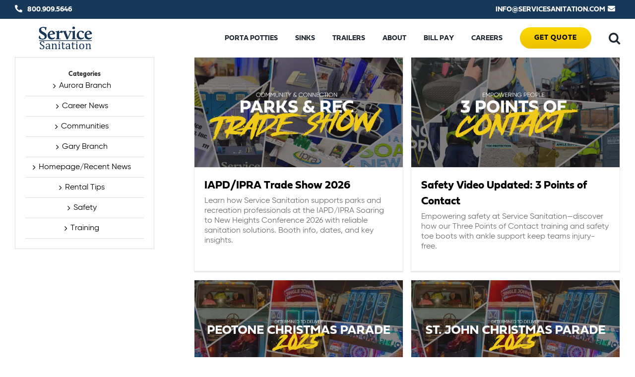

--- FILE ---
content_type: text/html; charset=UTF-8
request_url: https://www.servicesanitation.com/category/news-blog/
body_size: 21006
content:
<!DOCTYPE html>
<html class="avada-html-layout-wide avada-html-header-position-top avada-html-layout-framed avada-html-is-archive" lang="en-US">
<head>
	<meta http-equiv="X-UA-Compatible" content="IE=edge" />
	<meta http-equiv="Content-Type" content="text/html; charset=utf-8"/>
	<meta name="viewport" content="width=device-width, initial-scale=1" />
	<meta name='robots' content='index, follow, max-image-preview:large, max-snippet:-1, max-video-preview:-1' />

	<!-- This site is optimized with the Yoast SEO plugin v26.8 - https://yoast.com/product/yoast-seo-wordpress/ -->
	<title>Service Sanitation News</title>
	<link rel="canonical" href="https://www.servicesanitation.com/category/news-blog/" />
	<link rel="next" href="https://www.servicesanitation.com/category/news-blog/page/2/" />
	<meta property="og:locale" content="en_US" />
	<meta property="og:type" content="article" />
	<meta property="og:title" content="Service Sanitation News" />
	<meta property="og:url" content="https://www.servicesanitation.com/category/news-blog/" />
	<meta property="og:site_name" content="Service Sanitation" />
	<script type="application/ld+json" class="yoast-schema-graph">{"@context":"https://schema.org","@graph":[{"@type":"CollectionPage","@id":"https://www.servicesanitation.com/category/news-blog/","url":"https://www.servicesanitation.com/category/news-blog/","name":"Service Sanitation News","isPartOf":{"@id":"https://www.servicesanitation.com/#website"},"primaryImageOfPage":{"@id":"https://www.servicesanitation.com/category/news-blog/#primaryimage"},"image":{"@id":"https://www.servicesanitation.com/category/news-blog/#primaryimage"},"thumbnailUrl":"https://www.servicesanitation.com/wp-content/uploads/2026/01/26-0129-IAPD-Trade-Show_Socialgraph-03.jpg","breadcrumb":{"@id":"https://www.servicesanitation.com/category/news-blog/#breadcrumb"},"inLanguage":"en-US"},{"@type":"ImageObject","inLanguage":"en-US","@id":"https://www.servicesanitation.com/category/news-blog/#primaryimage","url":"https://www.servicesanitation.com/wp-content/uploads/2026/01/26-0129-IAPD-Trade-Show_Socialgraph-03.jpg","contentUrl":"https://www.servicesanitation.com/wp-content/uploads/2026/01/26-0129-IAPD-Trade-Show_Socialgraph-03.jpg","width":1200,"height":630},{"@type":"BreadcrumbList","@id":"https://www.servicesanitation.com/category/news-blog/#breadcrumb","itemListElement":[{"@type":"ListItem","position":1,"name":"Home","item":"https://www.servicesanitation.com/"},{"@type":"ListItem","position":2,"name":"Homepage/Recent News"}]},{"@type":"WebSite","@id":"https://www.servicesanitation.com/#website","url":"https://www.servicesanitation.com/","name":"Service Sanitation","description":"Your Portable Sanitation Experts: Toilets, Sinks, Trailers and More!","potentialAction":[{"@type":"SearchAction","target":{"@type":"EntryPoint","urlTemplate":"https://www.servicesanitation.com/?s={search_term_string}"},"query-input":{"@type":"PropertyValueSpecification","valueRequired":true,"valueName":"search_term_string"}}],"inLanguage":"en-US"}]}</script>
	<!-- / Yoast SEO plugin. -->


<link rel='dns-prefetch' href='//js.hs-scripts.com' />
<link rel="alternate" type="application/rss+xml" title="Service Sanitation &raquo; Feed" href="https://www.servicesanitation.com/feed/" />
<link rel="alternate" type="application/rss+xml" title="Service Sanitation &raquo; Comments Feed" href="https://www.servicesanitation.com/comments/feed/" />
								<link rel="icon" href="https://www.servicesanitation.com/wp-content/uploads/2016/01/favicon16x16.jpg" type="image/jpeg" />
		
					<!-- Apple Touch Icon -->
						<link rel="apple-touch-icon" sizes="180x180" href="https://www.servicesanitation.com/wp-content/uploads/2016/01/favicon-114x114.jpg" type="image/jpeg">
		
					<!-- Android Icon -->
						<link rel="icon" sizes="192x192" href="https://www.servicesanitation.com/wp-content/uploads/2016/01/favicon-57x57.jpg" type="image/jpeg">
		
					<!-- MS Edge Icon -->
						<meta name="msapplication-TileImage" content="https://www.servicesanitation.com/wp-content/uploads/2016/01/favicon-72x72.jpg" type="image/jpeg">
				<link rel="alternate" type="application/rss+xml" title="Service Sanitation &raquo; Homepage/Recent News Category Feed" href="https://www.servicesanitation.com/category/news-blog/feed/" />
<style id='wp-img-auto-sizes-contain-inline-css' type='text/css'>
img:is([sizes=auto i],[sizes^="auto," i]){contain-intrinsic-size:3000px 1500px}
/*# sourceURL=wp-img-auto-sizes-contain-inline-css */
</style>
<link rel='stylesheet' id='avada-parent-stylesheet-css' href='https://www.servicesanitation.com/wp-content/themes/Avada/style.css?ver=6.9' type='text/css' media='all' />
<link rel='stylesheet' id='fusion-dynamic-css-css' href='https://www.servicesanitation.com/wp-content/uploads/fusion-styles/36885d451d39187b0db575fd4b8f7d7b.min.css?ver=3.14.2' type='text/css' media='all' />
<link rel="https://api.w.org/" href="https://www.servicesanitation.com/wp-json/" /><link rel="alternate" title="JSON" type="application/json" href="https://www.servicesanitation.com/wp-json/wp/v2/categories/6" /><link rel="EditURI" type="application/rsd+xml" title="RSD" href="https://www.servicesanitation.com/xmlrpc.php?rsd" />
			<!-- DO NOT COPY THIS SNIPPET! Start of Page Analytics Tracking for HubSpot WordPress plugin v11.3.37-->
			<script class="hsq-set-content-id" data-content-id="listing-page">
				var _hsq = _hsq || [];
				_hsq.push(["setContentType", "listing-page"]);
			</script>
			<!-- DO NOT COPY THIS SNIPPET! End of Page Analytics Tracking for HubSpot WordPress plugin -->
			<style type="text/css" id="css-fb-visibility">@media screen and (max-width: 640px){.fusion-no-small-visibility{display:none !important;}body .sm-text-align-center{text-align:center !important;}body .sm-text-align-left{text-align:left !important;}body .sm-text-align-right{text-align:right !important;}body .sm-text-align-justify{text-align:justify !important;}body .sm-flex-align-center{justify-content:center !important;}body .sm-flex-align-flex-start{justify-content:flex-start !important;}body .sm-flex-align-flex-end{justify-content:flex-end !important;}body .sm-mx-auto{margin-left:auto !important;margin-right:auto !important;}body .sm-ml-auto{margin-left:auto !important;}body .sm-mr-auto{margin-right:auto !important;}body .fusion-absolute-position-small{position:absolute;width:100%;}.awb-sticky.awb-sticky-small{ position: sticky; top: var(--awb-sticky-offset,0); }}@media screen and (min-width: 641px) and (max-width: 1024px){.fusion-no-medium-visibility{display:none !important;}body .md-text-align-center{text-align:center !important;}body .md-text-align-left{text-align:left !important;}body .md-text-align-right{text-align:right !important;}body .md-text-align-justify{text-align:justify !important;}body .md-flex-align-center{justify-content:center !important;}body .md-flex-align-flex-start{justify-content:flex-start !important;}body .md-flex-align-flex-end{justify-content:flex-end !important;}body .md-mx-auto{margin-left:auto !important;margin-right:auto !important;}body .md-ml-auto{margin-left:auto !important;}body .md-mr-auto{margin-right:auto !important;}body .fusion-absolute-position-medium{position:absolute;width:100%;}.awb-sticky.awb-sticky-medium{ position: sticky; top: var(--awb-sticky-offset,0); }}@media screen and (min-width: 1025px){.fusion-no-large-visibility{display:none !important;}body .lg-text-align-center{text-align:center !important;}body .lg-text-align-left{text-align:left !important;}body .lg-text-align-right{text-align:right !important;}body .lg-text-align-justify{text-align:justify !important;}body .lg-flex-align-center{justify-content:center !important;}body .lg-flex-align-flex-start{justify-content:flex-start !important;}body .lg-flex-align-flex-end{justify-content:flex-end !important;}body .lg-mx-auto{margin-left:auto !important;margin-right:auto !important;}body .lg-ml-auto{margin-left:auto !important;}body .lg-mr-auto{margin-right:auto !important;}body .fusion-absolute-position-large{position:absolute;width:100%;}.awb-sticky.awb-sticky-large{ position: sticky; top: var(--awb-sticky-offset,0); }}</style>		<script type="text/javascript">
			var doc = document.documentElement;
			doc.setAttribute( 'data-useragent', navigator.userAgent );
		</script>
		<!-- Google Tag Manager -->
<script>(function(w,d,s,l,i){w[l]=w[l]||[];w[l].push({'gtm.start':
new Date().getTime(),event:'gtm.js'});var f=d.getElementsByTagName(s)[0],
j=d.createElement(s),dl=l!='dataLayer'?'&l='+l:'';j.async=true;j.src=
'https://www.googletagmanager.com/gtm.js?id='+i+dl;f.parentNode.insertBefore(j,f);
})(window,document,'script','dataLayer','GTM-WN8J22W');</script>
<!-- End Google Tag Manager -->
	<style id='wp-block-paragraph-inline-css' type='text/css'>
.is-small-text{font-size:.875em}.is-regular-text{font-size:1em}.is-large-text{font-size:2.25em}.is-larger-text{font-size:3em}.has-drop-cap:not(:focus):first-letter{float:left;font-size:8.4em;font-style:normal;font-weight:100;line-height:.68;margin:.05em .1em 0 0;text-transform:uppercase}body.rtl .has-drop-cap:not(:focus):first-letter{float:none;margin-left:.1em}p.has-drop-cap.has-background{overflow:hidden}:root :where(p.has-background){padding:1.25em 2.375em}:where(p.has-text-color:not(.has-link-color)) a{color:inherit}p.has-text-align-left[style*="writing-mode:vertical-lr"],p.has-text-align-right[style*="writing-mode:vertical-rl"]{rotate:180deg}
/*# sourceURL=https://www.servicesanitation.com/wp-includes/blocks/paragraph/style.min.css */
</style>
<style id='global-styles-inline-css' type='text/css'>
:root{--wp--preset--aspect-ratio--square: 1;--wp--preset--aspect-ratio--4-3: 4/3;--wp--preset--aspect-ratio--3-4: 3/4;--wp--preset--aspect-ratio--3-2: 3/2;--wp--preset--aspect-ratio--2-3: 2/3;--wp--preset--aspect-ratio--16-9: 16/9;--wp--preset--aspect-ratio--9-16: 9/16;--wp--preset--color--black: #000000;--wp--preset--color--cyan-bluish-gray: #abb8c3;--wp--preset--color--white: #ffffff;--wp--preset--color--pale-pink: #f78da7;--wp--preset--color--vivid-red: #cf2e2e;--wp--preset--color--luminous-vivid-orange: #ff6900;--wp--preset--color--luminous-vivid-amber: #fcb900;--wp--preset--color--light-green-cyan: #7bdcb5;--wp--preset--color--vivid-green-cyan: #00d084;--wp--preset--color--pale-cyan-blue: #8ed1fc;--wp--preset--color--vivid-cyan-blue: #0693e3;--wp--preset--color--vivid-purple: #9b51e0;--wp--preset--color--awb-color-1: #ffffff;--wp--preset--color--awb-color-2: #f6f6f6;--wp--preset--color--awb-color-3: #e0dede;--wp--preset--color--awb-color-4: #747474;--wp--preset--color--awb-color-5: #1a80b6;--wp--preset--color--awb-color-6: #183859;--wp--preset--color--awb-color-7: #333333;--wp--preset--color--awb-color-8: #000000;--wp--preset--color--awb-color-custom-10: #ebeaea;--wp--preset--color--awb-color-custom-11: rgba(235,234,234,0.8);--wp--preset--color--awb-color-custom-12: #e8e8e8;--wp--preset--color--awb-color-custom-13: #f9f9f9;--wp--preset--color--awb-color-custom-14: #7e8890;--wp--preset--color--awb-color-custom-15: #d2d2d2;--wp--preset--color--awb-color-custom-16: #0a95b5;--wp--preset--gradient--vivid-cyan-blue-to-vivid-purple: linear-gradient(135deg,rgb(6,147,227) 0%,rgb(155,81,224) 100%);--wp--preset--gradient--light-green-cyan-to-vivid-green-cyan: linear-gradient(135deg,rgb(122,220,180) 0%,rgb(0,208,130) 100%);--wp--preset--gradient--luminous-vivid-amber-to-luminous-vivid-orange: linear-gradient(135deg,rgb(252,185,0) 0%,rgb(255,105,0) 100%);--wp--preset--gradient--luminous-vivid-orange-to-vivid-red: linear-gradient(135deg,rgb(255,105,0) 0%,rgb(207,46,46) 100%);--wp--preset--gradient--very-light-gray-to-cyan-bluish-gray: linear-gradient(135deg,rgb(238,238,238) 0%,rgb(169,184,195) 100%);--wp--preset--gradient--cool-to-warm-spectrum: linear-gradient(135deg,rgb(74,234,220) 0%,rgb(151,120,209) 20%,rgb(207,42,186) 40%,rgb(238,44,130) 60%,rgb(251,105,98) 80%,rgb(254,248,76) 100%);--wp--preset--gradient--blush-light-purple: linear-gradient(135deg,rgb(255,206,236) 0%,rgb(152,150,240) 100%);--wp--preset--gradient--blush-bordeaux: linear-gradient(135deg,rgb(254,205,165) 0%,rgb(254,45,45) 50%,rgb(107,0,62) 100%);--wp--preset--gradient--luminous-dusk: linear-gradient(135deg,rgb(255,203,112) 0%,rgb(199,81,192) 50%,rgb(65,88,208) 100%);--wp--preset--gradient--pale-ocean: linear-gradient(135deg,rgb(255,245,203) 0%,rgb(182,227,212) 50%,rgb(51,167,181) 100%);--wp--preset--gradient--electric-grass: linear-gradient(135deg,rgb(202,248,128) 0%,rgb(113,206,126) 100%);--wp--preset--gradient--midnight: linear-gradient(135deg,rgb(2,3,129) 0%,rgb(40,116,252) 100%);--wp--preset--font-size--small: 12px;--wp--preset--font-size--medium: 20px;--wp--preset--font-size--large: 24px;--wp--preset--font-size--x-large: 42px;--wp--preset--font-size--normal: 16px;--wp--preset--font-size--xlarge: 32px;--wp--preset--font-size--huge: 48px;--wp--preset--spacing--20: 0.44rem;--wp--preset--spacing--30: 0.67rem;--wp--preset--spacing--40: 1rem;--wp--preset--spacing--50: 1.5rem;--wp--preset--spacing--60: 2.25rem;--wp--preset--spacing--70: 3.38rem;--wp--preset--spacing--80: 5.06rem;--wp--preset--shadow--natural: 6px 6px 9px rgba(0, 0, 0, 0.2);--wp--preset--shadow--deep: 12px 12px 50px rgba(0, 0, 0, 0.4);--wp--preset--shadow--sharp: 6px 6px 0px rgba(0, 0, 0, 0.2);--wp--preset--shadow--outlined: 6px 6px 0px -3px rgb(255, 255, 255), 6px 6px rgb(0, 0, 0);--wp--preset--shadow--crisp: 6px 6px 0px rgb(0, 0, 0);}:where(.is-layout-flex){gap: 0.5em;}:where(.is-layout-grid){gap: 0.5em;}body .is-layout-flex{display: flex;}.is-layout-flex{flex-wrap: wrap;align-items: center;}.is-layout-flex > :is(*, div){margin: 0;}body .is-layout-grid{display: grid;}.is-layout-grid > :is(*, div){margin: 0;}:where(.wp-block-columns.is-layout-flex){gap: 2em;}:where(.wp-block-columns.is-layout-grid){gap: 2em;}:where(.wp-block-post-template.is-layout-flex){gap: 1.25em;}:where(.wp-block-post-template.is-layout-grid){gap: 1.25em;}.has-black-color{color: var(--wp--preset--color--black) !important;}.has-cyan-bluish-gray-color{color: var(--wp--preset--color--cyan-bluish-gray) !important;}.has-white-color{color: var(--wp--preset--color--white) !important;}.has-pale-pink-color{color: var(--wp--preset--color--pale-pink) !important;}.has-vivid-red-color{color: var(--wp--preset--color--vivid-red) !important;}.has-luminous-vivid-orange-color{color: var(--wp--preset--color--luminous-vivid-orange) !important;}.has-luminous-vivid-amber-color{color: var(--wp--preset--color--luminous-vivid-amber) !important;}.has-light-green-cyan-color{color: var(--wp--preset--color--light-green-cyan) !important;}.has-vivid-green-cyan-color{color: var(--wp--preset--color--vivid-green-cyan) !important;}.has-pale-cyan-blue-color{color: var(--wp--preset--color--pale-cyan-blue) !important;}.has-vivid-cyan-blue-color{color: var(--wp--preset--color--vivid-cyan-blue) !important;}.has-vivid-purple-color{color: var(--wp--preset--color--vivid-purple) !important;}.has-black-background-color{background-color: var(--wp--preset--color--black) !important;}.has-cyan-bluish-gray-background-color{background-color: var(--wp--preset--color--cyan-bluish-gray) !important;}.has-white-background-color{background-color: var(--wp--preset--color--white) !important;}.has-pale-pink-background-color{background-color: var(--wp--preset--color--pale-pink) !important;}.has-vivid-red-background-color{background-color: var(--wp--preset--color--vivid-red) !important;}.has-luminous-vivid-orange-background-color{background-color: var(--wp--preset--color--luminous-vivid-orange) !important;}.has-luminous-vivid-amber-background-color{background-color: var(--wp--preset--color--luminous-vivid-amber) !important;}.has-light-green-cyan-background-color{background-color: var(--wp--preset--color--light-green-cyan) !important;}.has-vivid-green-cyan-background-color{background-color: var(--wp--preset--color--vivid-green-cyan) !important;}.has-pale-cyan-blue-background-color{background-color: var(--wp--preset--color--pale-cyan-blue) !important;}.has-vivid-cyan-blue-background-color{background-color: var(--wp--preset--color--vivid-cyan-blue) !important;}.has-vivid-purple-background-color{background-color: var(--wp--preset--color--vivid-purple) !important;}.has-black-border-color{border-color: var(--wp--preset--color--black) !important;}.has-cyan-bluish-gray-border-color{border-color: var(--wp--preset--color--cyan-bluish-gray) !important;}.has-white-border-color{border-color: var(--wp--preset--color--white) !important;}.has-pale-pink-border-color{border-color: var(--wp--preset--color--pale-pink) !important;}.has-vivid-red-border-color{border-color: var(--wp--preset--color--vivid-red) !important;}.has-luminous-vivid-orange-border-color{border-color: var(--wp--preset--color--luminous-vivid-orange) !important;}.has-luminous-vivid-amber-border-color{border-color: var(--wp--preset--color--luminous-vivid-amber) !important;}.has-light-green-cyan-border-color{border-color: var(--wp--preset--color--light-green-cyan) !important;}.has-vivid-green-cyan-border-color{border-color: var(--wp--preset--color--vivid-green-cyan) !important;}.has-pale-cyan-blue-border-color{border-color: var(--wp--preset--color--pale-cyan-blue) !important;}.has-vivid-cyan-blue-border-color{border-color: var(--wp--preset--color--vivid-cyan-blue) !important;}.has-vivid-purple-border-color{border-color: var(--wp--preset--color--vivid-purple) !important;}.has-vivid-cyan-blue-to-vivid-purple-gradient-background{background: var(--wp--preset--gradient--vivid-cyan-blue-to-vivid-purple) !important;}.has-light-green-cyan-to-vivid-green-cyan-gradient-background{background: var(--wp--preset--gradient--light-green-cyan-to-vivid-green-cyan) !important;}.has-luminous-vivid-amber-to-luminous-vivid-orange-gradient-background{background: var(--wp--preset--gradient--luminous-vivid-amber-to-luminous-vivid-orange) !important;}.has-luminous-vivid-orange-to-vivid-red-gradient-background{background: var(--wp--preset--gradient--luminous-vivid-orange-to-vivid-red) !important;}.has-very-light-gray-to-cyan-bluish-gray-gradient-background{background: var(--wp--preset--gradient--very-light-gray-to-cyan-bluish-gray) !important;}.has-cool-to-warm-spectrum-gradient-background{background: var(--wp--preset--gradient--cool-to-warm-spectrum) !important;}.has-blush-light-purple-gradient-background{background: var(--wp--preset--gradient--blush-light-purple) !important;}.has-blush-bordeaux-gradient-background{background: var(--wp--preset--gradient--blush-bordeaux) !important;}.has-luminous-dusk-gradient-background{background: var(--wp--preset--gradient--luminous-dusk) !important;}.has-pale-ocean-gradient-background{background: var(--wp--preset--gradient--pale-ocean) !important;}.has-electric-grass-gradient-background{background: var(--wp--preset--gradient--electric-grass) !important;}.has-midnight-gradient-background{background: var(--wp--preset--gradient--midnight) !important;}.has-small-font-size{font-size: var(--wp--preset--font-size--small) !important;}.has-medium-font-size{font-size: var(--wp--preset--font-size--medium) !important;}.has-large-font-size{font-size: var(--wp--preset--font-size--large) !important;}.has-x-large-font-size{font-size: var(--wp--preset--font-size--x-large) !important;}
/*# sourceURL=global-styles-inline-css */
</style>
<meta name="generator" content="WP Rocket 3.20.3" data-wpr-features="wpr_preload_links wpr_host_fonts_locally wpr_desktop" /></head>

<body class="archive category category-news-blog category-6 wp-theme-Avada wp-child-theme-Avada-Child-Theme has-sidebar fusion-image-hovers fusion-pagination-sizing fusion-button_type-flat fusion-button_span-no fusion-button_gradient-linear avada-image-rollover-circle-yes avada-image-rollover-no fusion-has-button-gradient fusion-body ltr fusion-sticky-header no-mobile-slidingbar no-desktop-totop no-mobile-totop fusion-disable-outline fusion-sub-menu-fade mobile-logo-pos-center layout-wide-mode avada-has-boxed-modal-shadow-none layout-scroll-offset-framed avada-has-zero-margin-offset-top fusion-top-header menu-text-align-center mobile-menu-design-flyout fusion-hide-pagination-text fusion-header-layout-v1 avada-responsive avada-footer-fx-none avada-menu-highlight-style-bar fusion-search-form-classic fusion-main-menu-search-dropdown fusion-avatar-square avada-sticky-shrinkage avada-dropdown-styles avada-blog-layout-timeline avada-blog-archive-layout-grid avada-header-shadow-yes avada-menu-icon-position-left avada-has-megamenu-shadow avada-has-mainmenu-dropdown-divider avada-has-header-100-width avada-has-pagetitle-100-width avada-has-pagetitle-bg-full avada-has-mobile-menu-search avada-has-main-nav-search-icon avada-has-100-footer avada-has-titlebar-hide avada-has-pagination-padding avada-flyout-menu-direction-fade avada-ec-views-v1" data-awb-post-id="80275">
	<!-- Google Tag Manager (noscript) -->
<noscript><iframe src="https://www.googletagmanager.com/ns.html?id=GTM-WN8J22W"
height="0" width="0" style="display:none;visibility:hidden"></iframe></noscript>
<!-- End Google Tag Manager (noscript) -->	<a class="skip-link screen-reader-text" href="#content">Skip to content</a>

	<div data-rocket-location-hash="1bedd667ccdb0f2ae6123868cb70086e" id="boxed-wrapper">
		
		<div data-rocket-location-hash="c748e83a99a8efa38397a49b963eb39a" id="wrapper" class="fusion-wrapper">
			<div data-rocket-location-hash="30e21cd0d1ab48664f94f36d4ec80340" id="home" style="position:relative;top:-1px;"></div>
												<div data-rocket-location-hash="5195e2d2006cc6682477f678f4969810" class="fusion-tb-header"><div class="fusion-fullwidth fullwidth-box fusion-builder-row-1 fusion-flex-container has-pattern-background has-mask-background nonhundred-percent-fullwidth non-hundred-percent-height-scrolling fusion-no-small-visibility fusion-no-medium-visibility fusion-sticky-container" style="--awb-border-radius-top-left:0px;--awb-border-radius-top-right:0px;--awb-border-radius-bottom-right:0px;--awb-border-radius-bottom-left:0px;--awb-padding-top:0px;--awb-padding-bottom:0px;--awb-background-color:#183859;--awb-flex-wrap:wrap;--awb-flex-wrap-medium:wrap;--awb-flex-wrap-small:nowrap;" data-transition-offset="0" data-scroll-offset="0" data-sticky-small-visibility="1" data-sticky-medium-visibility="1" data-sticky-large-visibility="1" ><div class="fusion-builder-row fusion-row fusion-flex-align-items-center fusion-flex-content-wrap" style="max-width:1960.4px;margin-left: calc(-4% / 2 );margin-right: calc(-4% / 2 );"><div class="fusion-layout-column fusion_builder_column fusion-builder-column-0 fusion_builder_column_1_2 1_2 fusion-flex-column fusion-flex-align-self-center" style="--awb-padding-top:0px;--awb-padding-bottom:0px;--awb-bg-size:cover;--awb-width-large:50%;--awb-margin-top-large:0px;--awb-spacing-right-large:3.84%;--awb-margin-bottom-large:0px;--awb-spacing-left-large:3.84%;--awb-width-medium:100%;--awb-order-medium:0;--awb-spacing-right-medium:1.92%;--awb-spacing-left-medium:1.92%;--awb-width-small:100%;--awb-order-small:0;--awb-spacing-right-small:1.92%;--awb-spacing-left-small:1.92%;"><div class="fusion-column-wrapper fusion-column-has-shadow fusion-flex-justify-content-center fusion-content-layout-block"><div class="fusion-fa-align-left"><i class="fb-icon-element-1 fb-icon-element fontawesome-icon fa-phone-alt fas circle-no" style="--awb-font-size:15px;--awb-margin-top:10px;"></i></div><div class="fusion-text fusion-text-1 fusion-text-no-margin" style="--awb-font-size:14px;--awb-text-transform:uppercase;--awb-text-color:#ffffff;--awb-margin-top:10px;--awb-margin-bottom:10px;--awb-text-font-family:&quot;Fieldwork Geo Bold&quot;;--awb-text-font-style:normal;--awb-text-font-weight:400;"><p><span style="color: #ffffff;"><a style="color: #ffffff;" href="tel:+18009095646">800.909.5646</a></span></p>
</div></div></div><div class="fusion-layout-column fusion_builder_column fusion-builder-column-1 fusion_builder_column_1_2 1_2 fusion-flex-column" style="--awb-padding-top:0px;--awb-padding-bottom:0px;--awb-bg-size:cover;--awb-width-large:50%;--awb-margin-top-large:0px;--awb-spacing-right-large:3.84%;--awb-margin-bottom-large:0px;--awb-spacing-left-large:3.84%;--awb-width-medium:100%;--awb-order-medium:0;--awb-spacing-right-medium:1.92%;--awb-spacing-left-medium:1.92%;--awb-width-small:100%;--awb-order-small:0;--awb-spacing-right-small:1.92%;--awb-spacing-left-small:1.92%;"><div class="fusion-column-wrapper fusion-column-has-shadow fusion-flex-justify-content-flex-start fusion-content-layout-block"><div class="fusion-fa-align-right"><i class="fb-icon-element-2 fb-icon-element fontawesome-icon fa-envelope fas circle-no" style="--awb-font-size:15px;--awb-margin-top:10px;--awb-margin-left:5px;"></i></div><div class="fusion-text fusion-text-2 fusion-text-no-margin" style="--awb-font-size:14px;--awb-text-transform:uppercase;--awb-text-color:#ffffff;--awb-margin-top:10px;--awb-margin-bottom:10px;--awb-text-font-family:&quot;Fieldwork Geo Bold&quot;;--awb-text-font-style:normal;--awb-text-font-weight:400;"><p style="text-align: right;"><span style="color: #ffffff;"><a style="color: #ffffff;" href="mailto:INFO@SERVICESANITATION.COM">INFO@SERVICESANITATION.COM</a></span></p>
</div></div></div></div></div><div class="fusion-fullwidth fullwidth-box fusion-builder-row-2 has-pattern-background has-mask-background nonhundred-percent-fullwidth non-hundred-percent-height-scrolling fusion-no-small-visibility fusion-no-large-visibility fusion-sticky-container fusion-absolute-container fusion-absolute-position-small fusion-absolute-position-medium fusion-absolute-position-large" style="--awb-border-radius-top-left:0px;--awb-border-radius-top-right:0px;--awb-border-radius-bottom-right:0px;--awb-border-radius-bottom-left:0px;--awb-padding-top:0px;--awb-padding-bottom:0px;--awb-background-color:#183859;--awb-flex-wrap:nowrap;--awb-flex-wrap-medium:wrap;--awb-flex-wrap-small:nowrap;" data-transition-offset="0" data-scroll-offset="0" data-sticky-small-visibility="1" data-sticky-medium-visibility="1" data-sticky-large-visibility="1" ><div class="fusion-builder-row fusion-row"><div class="fusion-layout-column fusion_builder_column fusion-builder-column-2 fusion_builder_column_1_2 1_2 fusion-one-half fusion-column-first" style="--awb-padding-top:0px;--awb-padding-bottom:0px;--awb-bg-size:cover;width:50%;width:calc(50% - ( ( 4% ) * 0.5 ) );margin-right: 4%;"><div class="fusion-column-wrapper fusion-column-has-shadow fusion-flex-column-wrapper-legacy"><div class="fusion-fa-align-left"><i class="fb-icon-element-3 fb-icon-element fontawesome-icon fa-phone-alt fas circle-no" style="--awb-font-size:15px;--awb-margin-right:7.5px;"></i></div><div class="fusion-text fusion-text-3 fusion-text-no-margin" style="--awb-font-size:14px;--awb-text-transform:uppercase;--awb-text-color:#ffffff;--awb-margin-top:10px;--awb-margin-bottom:10px;--awb-text-font-family:&quot;Fieldwork Geo Bold&quot;;--awb-text-font-style:normal;--awb-text-font-weight:400;"><p><span style="color: #ffffff;"><a style="color: #ffffff;" href="tel:+18009095646">800.909.5646</a></span></p>
</div><div class="fusion-clearfix"></div></div></div><div class="fusion-layout-column fusion_builder_column fusion-builder-column-3 fusion_builder_column_1_2 1_2 fusion-one-half fusion-column-last" style="--awb-padding-top:0px;--awb-padding-bottom:0px;--awb-bg-size:cover;width:50%;width:calc(50% - ( ( 4% ) * 0.5 ) );"><div class="fusion-column-wrapper fusion-column-has-shadow fusion-flex-column-wrapper-legacy"><div class="fusion-fa-align-right"><i class="fb-icon-element-4 fb-icon-element fontawesome-icon fa-envelope fas circle-no" style="--awb-font-size:15px;--awb-margin-left:7.5px;"></i></div><div class="fusion-text fusion-text-4 fusion-text-no-margin" style="--awb-font-size:14px;--awb-text-transform:uppercase;--awb-text-color:#ffffff;--awb-margin-top:10px;--awb-margin-bottom:10px;--awb-text-font-family:&quot;Fieldwork Geo Bold&quot;;--awb-text-font-style:normal;--awb-text-font-weight:400;"><p style="text-align: right;"><span style="color: #ffffff;"><a style="color: #ffffff;" href="https://www.servicesanitation.com/request-a-quote/">GET A QUOTE</a></span></p>
</div><div class="fusion-clearfix"></div></div></div></div></div><div class="fusion-fullwidth fullwidth-box fusion-builder-row-3 has-pattern-background has-mask-background nonhundred-percent-fullwidth non-hundred-percent-height-scrolling fusion-no-medium-visibility fusion-no-large-visibility fusion-sticky-container" style="--awb-border-radius-top-left:0px;--awb-border-radius-top-right:0px;--awb-border-radius-bottom-right:0px;--awb-border-radius-bottom-left:0px;--awb-padding-top:0px;--awb-padding-bottom:0px;--awb-background-color:#183859;--awb-flex-wrap:nowrap;--awb-flex-wrap-medium:wrap;--awb-flex-wrap-small:nowrap;" data-transition-offset="0" data-scroll-offset="0" data-sticky-small-visibility="1" data-sticky-medium-visibility="1" data-sticky-large-visibility="1" ><div class="fusion-builder-row fusion-row"><div class="fusion-layout-column fusion_builder_column fusion-builder-column-4 fusion_builder_column_1_2 1_2 fusion-one-half fusion-column-first fusion-column-no-min-height" style="--awb-padding-top:0px;--awb-padding-bottom:0px;--awb-bg-size:cover;width:50%;width:calc(50% - ( ( 4% ) * 0.5 ) );margin-right: 4%;"><div class="fusion-column-wrapper fusion-column-has-shadow fusion-flex-column-wrapper-legacy"><div class="fusion-column-content-centered"><div class="fusion-column-content"><div class="fusion-text fusion-text-5 fusion-text-no-margin" style="--awb-font-size:15px;--awb-text-transform:uppercase;--awb-text-color:#ffffff;--awb-margin-top:10px;--awb-margin-bottom:10px;--awb-text-font-family:&quot;Fieldwork Geo Bold&quot;;--awb-text-font-style:normal;--awb-text-font-weight:400;"><p style="text-align: center;"><a style="color: #ffffff;" href="tel:+18009095646">CLICK TO CALL US NOW</a></p>
</div></div></div><div class="fusion-clearfix"></div></div></div></div></div><div class="fusion-fullwidth fullwidth-box fusion-builder-row-4 fusion-flex-container has-pattern-background has-mask-background nonhundred-percent-fullwidth non-hundred-percent-height-scrolling fusion-no-small-visibility fusion-no-medium-visibility fusion-sticky-container" style="--awb-border-radius-top-left:0px;--awb-border-radius-top-right:0px;--awb-border-radius-bottom-right:0px;--awb-border-radius-bottom-left:0px;--awb-background-color:#ffffff;--awb-sticky-background-color:rgba(255,255,255,0.96) !important;--awb-flex-wrap:wrap;" data-transition-offset="0" data-sticky-offset="35" data-scroll-offset="0" data-sticky-small-visibility="1" data-sticky-medium-visibility="1" data-sticky-large-visibility="1" ><div class="fusion-builder-row fusion-row fusion-flex-align-items-center fusion-flex-content-wrap" style="max-width:1960.4px;margin-left: calc(-4% / 2 );margin-right: calc(-4% / 2 );"><div class="fusion-layout-column fusion_builder_column fusion-builder-column-5 fusion_builder_column_1_5 1_5 fusion-flex-column fusion-column-inner-bg-wrapper" style="--awb-inner-bg-size:cover;--awb-width-large:20%;--awb-margin-top-large:0px;--awb-spacing-right-large:9.6%;--awb-margin-bottom-large:0px;--awb-spacing-left-large:9.6%;--awb-width-medium:100%;--awb-order-medium:0;--awb-spacing-right-medium:1.92%;--awb-spacing-left-medium:1.92%;--awb-width-small:100%;--awb-order-small:0;--awb-spacing-right-small:1.92%;--awb-spacing-left-small:1.92%;" data-scroll-devices="small-visibility,medium-visibility,large-visibility"><span class="fusion-column-inner-bg hover-type-none"><a class="fusion-column-anchor" href="https://www.servicesanitation.com/"><span class="fusion-column-inner-bg-image"></span></a></span><div class="fusion-column-wrapper fusion-column-has-shadow fusion-flex-justify-content-flex-start fusion-content-layout-column"><div class="fusion-image-element " style="text-align:center;--awb-margin-top:5px;--awb-margin-bottom:5px;--awb-sticky-max-width:110px;--awb-max-width:110px;--awb-caption-title-font-family:var(--h2_typography-font-family);--awb-caption-title-font-weight:var(--h2_typography-font-weight);--awb-caption-title-font-style:var(--h2_typography-font-style);--awb-caption-title-size:var(--h2_typography-font-size);--awb-caption-title-transform:var(--h2_typography-text-transform);--awb-caption-title-line-height:var(--h2_typography-line-height);--awb-caption-title-letter-spacing:var(--h2_typography-letter-spacing);"><span class=" fusion-imageframe imageframe-none imageframe-1 hover-type-none"><a class="fusion-no-lightbox" href="https://www.servicesanitation.com/" target="_self" aria-label="logo-main-menu"><img decoding="async" width="200" height="86" alt="Service Sanitation Logo" src="https://www.servicesanitation.com/wp-content/uploads/2023/09/logo-main-menu.png" class="img-responsive wp-image-58587" srcset="https://www.servicesanitation.com/wp-content/uploads/2023/09/logo-main-menu-150x65.png 150w, https://www.servicesanitation.com/wp-content/uploads/2023/09/logo-main-menu.png 200w" sizes="(max-width: 200px) 100vw, 200px" /></a></span></div></div></div><header class="fusion-layout-column fusion_builder_column fusion-builder-column-6 awb-sticky awb-sticky-small awb-sticky-medium awb-sticky-large fusion_builder_column_4_5 4_5 fusion-flex-column fusion-flex-align-self-center" style="--awb-bg-size:cover;--awb-width-large:80%;--awb-margin-top-large:0px;--awb-spacing-right-large:2.4%;--awb-margin-bottom-large:0px;--awb-spacing-left-large:2.4%;--awb-width-medium:100%;--awb-order-medium:0;--awb-spacing-right-medium:1.92%;--awb-spacing-left-medium:1.92%;--awb-width-small:100%;--awb-order-small:0;--awb-spacing-right-small:1.92%;--awb-spacing-left-small:1.92%;" data-scroll-devices="small-visibility,medium-visibility,large-visibility"><div class="fusion-column-wrapper fusion-column-has-shadow fusion-flex-justify-content-flex-start fusion-content-layout-block"><nav class="awb-menu awb-menu_row awb-menu_em-hover mobile-mode-collapse-to-button awb-menu_icons-left awb-menu_dc-no mobile-trigger-fullwidth-on awb-menu_mobile-toggle awb-menu_indent-center awb-menu_mt-fullwidth mobile-size-full-absolute loading mega-menu-loading awb-menu_desktop awb-menu_dropdown awb-menu_expand-right awb-menu_transition-fade" style="--awb-font-size:14px;--awb-line-height:14px;--awb-text-transform:uppercase;--awb-gap:35px;--awb-align-items:center;--awb-justify-content:flex-end;--awb-active-color:#0a95b5;--awb-icons-size:25;--awb-main-justify-content:flex-start;--awb-mobile-nav-button-align-hor:center;--awb-mobile-justify:center;--awb-mobile-caret-left:auto;--awb-mobile-caret-right:0;--awb-box-shadow: 0px 0px ;;--awb-fusion-font-family-typography:&quot;Fieldwork Geo Bold&quot;;--awb-fusion-font-style-typography:normal;--awb-fusion-font-weight-typography:400;--awb-fusion-font-family-submenu-typography:inherit;--awb-fusion-font-style-submenu-typography:normal;--awb-fusion-font-weight-submenu-typography:400;--awb-fusion-font-family-mobile-typography:inherit;--awb-fusion-font-style-mobile-typography:normal;--awb-fusion-font-weight-mobile-typography:400;" aria-label="Main Menu (2025)" data-breakpoint="1024" data-count="0" data-transition-type="fade" data-transition-time="300" data-expand="right"><div class="awb-menu__search-overlay">		<form role="search" class="searchform fusion-search-form  fusion-search-form-classic" method="get" action="https://www.servicesanitation.com/">
			<div class="fusion-search-form-content">

				
				<div class="fusion-search-field search-field">
					<label><span class="screen-reader-text">Search for:</span>
													<input type="search" value="" name="s" class="s" placeholder="Search..." required aria-required="true" aria-label="Search..."/>
											</label>
				</div>
				<div class="fusion-search-button search-button">
					<input type="submit" class="fusion-search-submit searchsubmit" aria-label="Search" value="&#xf002;" />
									</div>

				
			</div>


			
		</form>
		<div class="fusion-search-spacer"></div><a href="#" role="button" aria-label="Close Search" class="fusion-close-search"></a></div><button type="button" class="awb-menu__m-toggle awb-menu__m-toggle_no-text" aria-expanded="false" aria-controls="menu-main-menu-2025"><span class="awb-menu__m-toggle-inner"><span class="collapsed-nav-text"><span class="screen-reader-text">Toggle Navigation</span></span><span class="awb-menu__m-collapse-icon awb-menu__m-collapse-icon_no-text"><span class="awb-menu__m-collapse-icon-open awb-menu__m-collapse-icon-open_no-text fa-bars fas"></span><span class="awb-menu__m-collapse-icon-close awb-menu__m-collapse-icon-close_no-text fa-times fas"></span></span></span></button><ul id="menu-main-menu-2025" class="fusion-menu awb-menu__main-ul awb-menu__main-ul_row"><li  id="menu-item-11504"  class="menu-item menu-item-type-post_type menu-item-object-page menu-item-has-children menu-item-11504 awb-menu__li awb-menu__main-li awb-menu__main-li_regular"  data-item-id="11504"><span class="awb-menu__main-background-default awb-menu__main-background-default_fade"></span><span class="awb-menu__main-background-active awb-menu__main-background-active_fade"></span><a  href="https://www.servicesanitation.com/porta-potty/" class="awb-menu__main-a awb-menu__main-a_regular"><span class="menu-text">PORTA POTTIES</span><span class="awb-menu__open-nav-submenu-hover"></span></a><button type="button" aria-label="Open submenu of PORTA POTTIES" aria-expanded="false" class="awb-menu__open-nav-submenu_mobile awb-menu__open-nav-submenu_main awb-menu__megamenu_no_children"></button><div class="awb-menu__mega-wrap" id="awb-mega-menu-58361" data-width="site_width" style="--awb-megamenu-width:var(--site_width)"><div class="fusion-fullwidth fullwidth-box fusion-builder-row-4-1 fusion-flex-container has-pattern-background has-mask-background hundred-percent-fullwidth non-hundred-percent-height-scrolling" style="--awb-border-radius-top-left:0px;--awb-border-radius-top-right:0px;--awb-border-radius-bottom-right:0px;--awb-border-radius-bottom-left:0px;--awb-padding-top:0px;--awb-padding-right:0px;--awb-padding-bottom:0px;--awb-padding-left:0px;--awb-margin-top:31px;--awb-background-color:rgba(255,255,255,0.97);--awb-flex-wrap:wrap;" ><div class="fusion-builder-row fusion-row fusion-flex-align-items-flex-start fusion-flex-content-wrap" style="width:calc( 100% + 0px ) !important;max-width:calc( 100% + 0px ) !important;margin-left: calc(-0px / 2 );margin-right: calc(-0px / 2 );"><div class="fusion-layout-column fusion_builder_column fusion-builder-column-7 fusion_builder_column_1_3 1_3 fusion-flex-column" style="--awb-padding-right:20px;--awb-padding-bottom:20px;--awb-padding-left:20px;--awb-bg-size:cover;--awb-border-color:#dcdbda;--awb-border-right:1px;--awb-border-style:solid;--awb-width-large:33.333333333333%;--awb-flex-grow:0;--awb-flex-shrink:0;--awb-margin-top-large:0px;--awb-spacing-right-large:0px;--awb-margin-bottom-large:0px;--awb-spacing-left-large:0px;--awb-width-medium:100%;--awb-order-medium:0;--awb-flex-grow-medium:0;--awb-flex-shrink-medium:0;--awb-spacing-right-medium:0px;--awb-spacing-left-medium:0px;--awb-width-small:100%;--awb-order-small:0;--awb-flex-grow-small:0;--awb-flex-shrink-small:0;--awb-spacing-right-small:0px;--awb-spacing-left-small:0px;" data-scroll-devices="small-visibility,medium-visibility,large-visibility"><div class="fusion-column-wrapper fusion-column-has-shadow fusion-flex-justify-content-flex-start fusion-content-layout-column"><div class="fusion-text fusion-text-6 fusion-text-no-margin" style="--awb-font-size:14px;--awb-line-height:30px;--awb-text-transform:uppercase;--awb-text-color:#183859;--awb-margin-top:10px;--awb-text-font-family:&quot;Fieldwork Geo Bold&quot;;--awb-text-font-style:normal;--awb-text-font-weight:400;"><p style="text-align: left;"><a href="https://www.servicesanitation.com/special-events/">Event Rentals</a></p>
</div><nav class="awb-submenu awb-submenu_column awb-submenu_em-hover awb-submenu_icons-left awb-submenu_dc-yes awb-submenu_transition-fade awb-submenu_dropdown awb-submenu_expand-right" style="--awb-line-height:19.5px;--awb-main-justify-content:flex-start;--awb-color:#000000;--awb-active-color:#0a95b5;--awb-items-padding-left:20px;--awb-font-size:14px;--awb-fusion-font-family-typography:&quot;Gilroy&quot;;--awb-fusion-font-style-typography:normal;--awb-fusion-font-weight-typography:400;--awb-fusion-font-family-submenu-typography:inherit;--awb-fusion-font-style-submenu-typography:normal;--awb-fusion-font-weight-submenu-typography:400;" aria-label="Menu" data-count="0" data-transition-type="fade" data-transition-time="300" data-breakpoint="0"><ul id="menu-event-rentals" class="fusion-menu awb-submenu__main-ul awb-submenu__main-ul_column"><li  id="menu-item-58411"  class="menu-item menu-item-type-custom menu-item-object-custom menu-item-58411 awb-submenu__li awb-submenu__main-li awb-submenu__main-li_regular"  data-item-id="58411"><span class="awb-submenu__main-background-default awb-submenu__main-background-default_fade"></span><span class="awb-submenu__main-background-active awb-submenu__main-background-active_fade"></span><a  href="https://www.servicesanitation.com/porta-potty/basic/" class="awb-submenu__main-a awb-submenu__main-a_regular"><span class="menu-text">Basic Restroom</span></a></li><li  id="menu-item-58412"  class="menu-item menu-item-type-custom menu-item-object-custom menu-item-58412 awb-submenu__li awb-submenu__main-li awb-submenu__main-li_regular"  data-item-id="58412"><span class="awb-submenu__main-background-default awb-submenu__main-background-default_fade"></span><span class="awb-submenu__main-background-active awb-submenu__main-background-active_fade"></span><a  href="https://www.servicesanitation.com/porta-potty/standard/" class="awb-submenu__main-a awb-submenu__main-a_regular"><span class="menu-text">Standard Restroom (w/sink)</span></a></li><li  id="menu-item-58413"  class="menu-item menu-item-type-custom menu-item-object-custom menu-item-58413 awb-submenu__li awb-submenu__main-li awb-submenu__main-li_regular"  data-item-id="58413"><span class="awb-submenu__main-background-default awb-submenu__main-background-default_fade"></span><span class="awb-submenu__main-background-active awb-submenu__main-background-active_fade"></span><a  href="https://www.servicesanitation.com/porta-potty/deluxe/" class="awb-submenu__main-a awb-submenu__main-a_regular"><span class="menu-text">Deluxe Restroom</span></a></li><li  id="menu-item-58415"  class="menu-item menu-item-type-custom menu-item-object-custom menu-item-58415 awb-submenu__li awb-submenu__main-li awb-submenu__main-li_regular"  data-item-id="58415"><span class="awb-submenu__main-background-default awb-submenu__main-background-default_fade"></span><span class="awb-submenu__main-background-active awb-submenu__main-background-active_fade"></span><a  href="https://www.servicesanitation.com/porta-potty/handicap/" class="awb-submenu__main-a awb-submenu__main-a_regular"><span class="menu-text">Handicap Restroom</span></a></li><li  id="menu-item-58416"  class="menu-item menu-item-type-custom menu-item-object-custom menu-item-58416 awb-submenu__li awb-submenu__main-li awb-submenu__main-li_regular"  data-item-id="58416"><span class="awb-submenu__main-background-default awb-submenu__main-background-default_fade"></span><span class="awb-submenu__main-background-active awb-submenu__main-background-active_fade"></span><a  href="https://www.servicesanitation.com/porta-potty/baby-changing-station/" class="awb-submenu__main-a awb-submenu__main-a_regular"><span class="menu-text">Baby Changing Unit</span></a></li></ul></nav></div></div><div class="fusion-layout-column fusion_builder_column fusion-builder-column-8 fusion_builder_column_1_3 1_3 fusion-flex-column" style="--awb-padding-right:20px;--awb-padding-bottom:20px;--awb-padding-left:20px;--awb-bg-size:cover;--awb-border-color:#dcdbda;--awb-border-right:1px;--awb-border-style:solid;--awb-width-large:33.333333333333%;--awb-flex-grow:0;--awb-flex-shrink:0;--awb-margin-top-large:0px;--awb-spacing-right-large:0px;--awb-margin-bottom-large:0px;--awb-spacing-left-large:0px;--awb-width-medium:100%;--awb-order-medium:0;--awb-flex-grow-medium:0;--awb-flex-shrink-medium:0;--awb-spacing-right-medium:0px;--awb-spacing-left-medium:0px;--awb-width-small:100%;--awb-order-small:0;--awb-flex-grow-small:0;--awb-flex-shrink-small:0;--awb-spacing-right-small:0px;--awb-spacing-left-small:0px;" data-scroll-devices="small-visibility,medium-visibility,large-visibility"><div class="fusion-column-wrapper fusion-column-has-shadow fusion-flex-justify-content-flex-start fusion-content-layout-column"><div class="fusion-text fusion-text-7 fusion-text-no-margin" style="--awb-font-size:14px;--awb-line-height:30px;--awb-text-transform:uppercase;--awb-text-color:#183859;--awb-margin-top:10px;--awb-text-font-family:&quot;Fieldwork Geo Bold&quot;;--awb-text-font-style:normal;--awb-text-font-weight:400;"><p><a href="https://www.servicesanitation.com/construction-rentals/">Construction Rentals</a></p>
</div><nav class="awb-submenu awb-submenu_column awb-submenu_em-hover awb-submenu_icons-left awb-submenu_dc-yes awb-submenu_transition-fade awb-submenu_dropdown awb-submenu_expand-right" style="--awb-line-height:19.5px;--awb-main-justify-content:flex-start;--awb-color:#000000;--awb-active-color:#0a95b5;--awb-icons-color:#000000;--awb-items-padding-left:20px;--awb-font-size:14px;--awb-fusion-font-family-typography:&quot;Gilroy&quot;;--awb-fusion-font-style-typography:normal;--awb-fusion-font-weight-typography:400;--awb-fusion-font-family-submenu-typography:inherit;--awb-fusion-font-style-submenu-typography:normal;--awb-fusion-font-weight-submenu-typography:400;" aria-label="Menu" data-count="1" data-transition-type="fade" data-transition-time="300" data-breakpoint="0"><ul id="menu-construction-rentals" class="fusion-menu awb-submenu__main-ul awb-submenu__main-ul_column"><li  id="menu-item-64596"  class="menu-item menu-item-type-custom menu-item-object-custom menu-item-64596 awb-submenu__li awb-submenu__main-li awb-submenu__main-li_regular"  data-item-id="64596"><span class="awb-submenu__main-background-default awb-submenu__main-background-default_fade"></span><span class="awb-submenu__main-background-active awb-submenu__main-background-active_fade"></span><a  href="https://www.servicesanitation.com/porta-potty/basic-co/" class="awb-submenu__main-a awb-submenu__main-a_regular"><span class="menu-text">Basic Restroom</span></a></li><li  id="menu-item-58418"  class="menu-item menu-item-type-custom menu-item-object-custom menu-item-58418 awb-submenu__li awb-submenu__main-li awb-submenu__main-li_regular"  data-item-id="58418"><span class="awb-submenu__main-background-default awb-submenu__main-background-default_fade"></span><span class="awb-submenu__main-background-active awb-submenu__main-background-active_fade"></span><a  href="https://www.servicesanitation.com/porta-potty/handicap/" class="awb-submenu__main-a awb-submenu__main-a_regular"><span class="menu-text">Handicap Restroom</span></a></li><li  id="menu-item-58419"  class="menu-item menu-item-type-custom menu-item-object-custom menu-item-58419 awb-submenu__li awb-submenu__main-li awb-submenu__main-li_regular"  data-item-id="58419"><span class="awb-submenu__main-background-default awb-submenu__main-background-default_fade"></span><span class="awb-submenu__main-background-active awb-submenu__main-background-active_fade"></span><a  href="https://www.servicesanitation.com/porta-potty/high-rise/" class="awb-submenu__main-a awb-submenu__main-a_regular"><span class="menu-text">High Rise Restroom</span></a></li><li  id="menu-item-58420"  class="menu-item menu-item-type-custom menu-item-object-custom menu-item-58420 awb-submenu__li awb-submenu__main-li awb-submenu__main-li_regular"  data-item-id="58420"><span class="awb-submenu__main-background-default awb-submenu__main-background-default_fade"></span><span class="awb-submenu__main-background-active awb-submenu__main-background-active_fade"></span><a  href="https://www.servicesanitation.com/porta-potty/crane-lift/" class="awb-submenu__main-a awb-submenu__main-a_regular"><span class="menu-text">Crane Lift Restroom</span></a></li><li  id="menu-item-58421"  class="menu-item menu-item-type-custom menu-item-object-custom menu-item-58421 awb-submenu__li awb-submenu__main-li awb-submenu__main-li_regular"  data-item-id="58421"><span class="awb-submenu__main-background-default awb-submenu__main-background-default_fade"></span><span class="awb-submenu__main-background-active awb-submenu__main-background-active_fade"></span><a  href="https://www.servicesanitation.com/porta-potty/single-unit-trailer/" class="awb-submenu__main-a awb-submenu__main-a_regular"><span class="menu-text">Single Unit Hitch</span></a></li></ul></nav></div></div><div class="fusion-layout-column fusion_builder_column fusion-builder-column-9 fusion_builder_column_1_3 1_3 fusion-flex-column" style="--awb-padding-right:20px;--awb-padding-bottom:20px;--awb-padding-left:20px;--awb-bg-size:cover;--awb-width-large:33.333333333333%;--awb-flex-grow:0;--awb-flex-shrink:0;--awb-margin-top-large:0px;--awb-spacing-right-large:0px;--awb-margin-bottom-large:0px;--awb-spacing-left-large:0px;--awb-width-medium:100%;--awb-order-medium:0;--awb-flex-grow-medium:0;--awb-flex-shrink-medium:0;--awb-spacing-right-medium:0px;--awb-spacing-left-medium:0px;--awb-width-small:100%;--awb-order-small:0;--awb-flex-grow-small:0;--awb-flex-shrink-small:0;--awb-spacing-right-small:0px;--awb-spacing-left-small:0px;" data-scroll-devices="small-visibility,medium-visibility,large-visibility"><div class="fusion-column-wrapper fusion-column-has-shadow fusion-flex-justify-content-flex-start fusion-content-layout-column"><div class="fusion-text fusion-text-8 fusion-text-no-margin" style="--awb-font-size:14px;--awb-line-height:30px;--awb-text-transform:uppercase;--awb-text-color:#183859;--awb-margin-top:10px;--awb-text-font-family:&quot;Fieldwork Geo Bold&quot;;--awb-text-font-style:normal;--awb-text-font-weight:400;"><p><a href="https://www.servicesanitation.com/park-rentals/">Seasonal/Park Rentals</a></p>
</div><nav class="awb-submenu awb-submenu_column awb-submenu_em-hover awb-submenu_icons-left awb-submenu_dc-yes awb-submenu_transition-fade awb-submenu_dropdown awb-submenu_expand-right" style="--awb-line-height:19.5px;--awb-main-justify-content:flex-start;--awb-color:#000000;--awb-active-color:#0a95b5;--awb-icons-color:#000000;--awb-items-padding-left:20px;--awb-font-size:14px;--awb-fusion-font-family-typography:&quot;Gilroy&quot;;--awb-fusion-font-style-typography:normal;--awb-fusion-font-weight-typography:400;--awb-fusion-font-family-submenu-typography:inherit;--awb-fusion-font-style-submenu-typography:normal;--awb-fusion-font-weight-submenu-typography:400;" aria-label="Menu" data-count="2" data-transition-type="fade" data-transition-time="300" data-breakpoint="0"><ul id="menu-seasonal-park-rentals" class="fusion-menu awb-submenu__main-ul awb-submenu__main-ul_column"><li  id="menu-item-77824"  class="menu-item menu-item-type-post_type menu-item-object-page menu-item-77824 awb-submenu__li awb-submenu__main-li awb-submenu__main-li_regular"  data-item-id="77824"><span class="awb-submenu__main-background-default awb-submenu__main-background-default_fade"></span><span class="awb-submenu__main-background-active awb-submenu__main-background-active_fade"></span><a  href="https://www.servicesanitation.com/porta-potty/park/" class="awb-submenu__main-a awb-submenu__main-a_regular"><span class="menu-text">Park Basic</span></a></li><li  id="menu-item-77822"  class="menu-item menu-item-type-post_type menu-item-object-page menu-item-77822 awb-submenu__li awb-submenu__main-li awb-submenu__main-li_regular"  data-item-id="77822"><span class="awb-submenu__main-background-default awb-submenu__main-background-default_fade"></span><span class="awb-submenu__main-background-active awb-submenu__main-background-active_fade"></span><a  href="https://www.servicesanitation.com/porta-potty/standard/" class="awb-submenu__main-a awb-submenu__main-a_regular"><span class="menu-text">Standard Restroom (w/sink)</span></a></li><li  id="menu-item-77825"  class="menu-item menu-item-type-post_type menu-item-object-page menu-item-77825 awb-submenu__li awb-submenu__main-li awb-submenu__main-li_regular"  data-item-id="77825"><span class="awb-submenu__main-background-default awb-submenu__main-background-default_fade"></span><span class="awb-submenu__main-background-active awb-submenu__main-background-active_fade"></span><a  href="https://www.servicesanitation.com/porta-potty/handicap/" class="awb-submenu__main-a awb-submenu__main-a_regular"><span class="menu-text">Handicap Restroom</span></a></li><li  id="menu-item-77826"  class="menu-item menu-item-type-post_type menu-item-object-page menu-item-77826 awb-submenu__li awb-submenu__main-li awb-submenu__main-li_regular"  data-item-id="77826"><span class="awb-submenu__main-background-default awb-submenu__main-background-default_fade"></span><span class="awb-submenu__main-background-active awb-submenu__main-background-active_fade"></span><a  href="https://www.servicesanitation.com/porta-potty/single-unit-trailer/" class="awb-submenu__main-a awb-submenu__main-a_regular"><span class="menu-text">Single Unit Trailer</span></a></li><li  id="menu-item-77827"  class="menu-item menu-item-type-post_type menu-item-object-page menu-item-77827 awb-submenu__li awb-submenu__main-li awb-submenu__main-li_regular"  data-item-id="77827"><span class="awb-submenu__main-background-default awb-submenu__main-background-default_fade"></span><span class="awb-submenu__main-background-active awb-submenu__main-background-active_fade"></span><a  href="https://www.servicesanitation.com/porta-potty/baby-changing-station/" class="awb-submenu__main-a awb-submenu__main-a_regular"><span class="menu-text">Baby Changing Unit</span></a></li></ul></nav></div></div></div></div>
</div></li><li  id="menu-item-11909"  class="menu-item menu-item-type-post_type menu-item-object-page menu-item-11909 awb-menu__li awb-menu__main-li awb-menu__main-li_regular"  data-item-id="11909"><span class="awb-menu__main-background-default awb-menu__main-background-default_fade"></span><span class="awb-menu__main-background-active awb-menu__main-background-active_fade"></span><a  href="https://www.servicesanitation.com/sink-rentals/" class="awb-menu__main-a awb-menu__main-a_regular"><span class="menu-text">SINKS</span></a></li><li  id="menu-item-63929"  class="menu-item menu-item-type-custom menu-item-object-custom menu-item-has-children menu-item-63929 awb-menu__li awb-menu__main-li awb-menu__main-li_regular"  data-item-id="63929"><span class="awb-menu__main-background-default awb-menu__main-background-default_fade"></span><span class="awb-menu__main-background-active awb-menu__main-background-active_fade"></span><a  href="https://www.servicesanitation.com/trailers/restroom/" class="awb-menu__main-a awb-menu__main-a_regular"><span class="menu-text">TRAILERS</span><span class="awb-menu__open-nav-submenu-hover"></span></a><button type="button" aria-label="Open submenu of TRAILERS" aria-expanded="false" class="awb-menu__open-nav-submenu_mobile awb-menu__open-nav-submenu_main awb-menu__megamenu_no_children"></button><div class="awb-menu__mega-wrap" id="awb-mega-menu-59369" data-width="custom_width" style="--awb-megamenu-width:400px"><div class="fusion-fullwidth fullwidth-box fusion-builder-row-4-2 fusion-flex-container has-pattern-background has-mask-background nonhundred-percent-fullwidth non-hundred-percent-height-scrolling" style="--awb-border-color:#dcdadb;--awb-border-radius-top-left:0px;--awb-border-radius-top-right:0px;--awb-border-radius-bottom-right:0px;--awb-border-radius-bottom-left:0px;--awb-padding-top:0px;--awb-padding-right:0px;--awb-padding-bottom:0px;--awb-padding-left:0px;--awb-margin-top:31px;--awb-background-color:rgba(255,255,255,0.97);--awb-flex-wrap:wrap;" ><div class="fusion-builder-row fusion-row fusion-flex-align-items-stretch fusion-flex-content-wrap" style="max-width:calc( 1885px + 0px );margin-left: calc(-0px / 2 );margin-right: calc(-0px / 2 );"><div class="fusion-layout-column fusion_builder_column fusion-builder-column-10 fusion_builder_column_1_1 1_1 fusion-flex-column" style="--awb-padding-right:20px;--awb-padding-bottom:20px;--awb-padding-left:20px;--awb-overflow:visible;--awb-bg-size:cover;--awb-border-color:#dcdadb;--awb-border-right:1px;--awb-border-style:solid;--awb-width-large:100%;--awb-flex-grow:0;--awb-flex-shrink:0;--awb-margin-top-large:0px;--awb-spacing-right-large:0px;--awb-margin-bottom-large:0px;--awb-spacing-left-large:0px;--awb-width-medium:100%;--awb-order-medium:0;--awb-flex-grow-medium:0;--awb-flex-shrink-medium:0;--awb-spacing-right-medium:0px;--awb-spacing-left-medium:0px;--awb-width-small:100%;--awb-order-small:0;--awb-flex-grow-small:0;--awb-flex-shrink-small:0;--awb-spacing-right-small:0px;--awb-spacing-left-small:0px;" data-scroll-devices="small-visibility,medium-visibility,large-visibility"><div class="fusion-column-wrapper fusion-column-has-shadow fusion-flex-justify-content-flex-start fusion-content-layout-column"><div class="fusion-text fusion-text-9 fusion-text-no-margin" style="--awb-font-size:14px;--awb-line-height:30px;--awb-text-transform:uppercase;--awb-text-color:#183859;--awb-margin-top:10px;--awb-margin-bottom:5px;--awb-text-font-family:&quot;Fieldwork Geo Bold&quot;;--awb-text-font-style:normal;--awb-text-font-weight:400;"><p>Trailer Rental Options</p>
</div><nav class="awb-submenu awb-submenu_column awb-submenu_em-hover awb-submenu_icons-left awb-submenu_dc-yes awb-submenu_transition-fade awb-submenu_dropdown awb-submenu_expand-right" style="--awb-line-height:19.5px;--awb-main-justify-content:flex-start;--awb-color:#000000;--awb-active-color:#0a95b5;--awb-items-padding-left:10px;--awb-font-size:14px;--awb-fusion-font-family-typography:&quot;Gilroy&quot;;--awb-fusion-font-style-typography:normal;--awb-fusion-font-weight-typography:400;--awb-fusion-font-family-submenu-typography:inherit;--awb-fusion-font-style-submenu-typography:normal;--awb-fusion-font-weight-submenu-typography:400;" aria-label="Menu" data-count="3" data-transition-type="fade" data-transition-time="300" data-breakpoint="0"><ul id="menu-trailers-menu-2025" class="fusion-menu awb-submenu__main-ul awb-submenu__main-ul_column"><li  id="menu-item-63897"  class="menu-item menu-item-type-custom menu-item-object-custom menu-item-63897 awb-submenu__li awb-submenu__main-li awb-submenu__main-li_regular"  data-item-id="63897"><span class="awb-submenu__main-background-default awb-submenu__main-background-default_fade"></span><span class="awb-submenu__main-background-active awb-submenu__main-background-active_fade"></span><a  href="https://www.servicesanitation.com/trailers/restroom/" class="awb-submenu__main-a awb-submenu__main-a_regular"><span class="menu-text">Restroom Trailers</span></a></li><li  id="menu-item-63898"  class="menu-item menu-item-type-custom menu-item-object-custom menu-item-63898 awb-submenu__li awb-submenu__main-li awb-submenu__main-li_regular"  data-item-id="63898"><span class="awb-submenu__main-background-default awb-submenu__main-background-default_fade"></span><span class="awb-submenu__main-background-active awb-submenu__main-background-active_fade"></span><a  href="https://www.servicesanitation.com/trailers/showers/" class="awb-submenu__main-a awb-submenu__main-a_regular"><span class="menu-text">Shower Trailers</span></a></li><li  id="menu-item-63945"  class="menu-item menu-item-type-custom menu-item-object-custom menu-item-63945 awb-submenu__li awb-submenu__main-li awb-submenu__main-li_regular"  data-item-id="63945"><span class="awb-submenu__main-background-default awb-submenu__main-background-default_fade"></span><span class="awb-submenu__main-background-active awb-submenu__main-background-active_fade"></span><a  href="https://www.servicesanitation.com/trailers/showers/decon/" class="awb-submenu__main-a awb-submenu__main-a_regular"><span class="menu-text">Decontamination Trailers</span></a></li><li  id="menu-item-63899"  class="menu-item menu-item-type-custom menu-item-object-custom menu-item-63899 awb-submenu__li awb-submenu__main-li awb-submenu__main-li_regular"  data-item-id="63899"><span class="awb-submenu__main-background-default awb-submenu__main-background-default_fade"></span><span class="awb-submenu__main-background-active awb-submenu__main-background-active_fade"></span><a  href="https://www.servicesanitation.com/trailers/laundry/" class="awb-submenu__main-a awb-submenu__main-a_regular"><span class="menu-text">Laundry Trailers</span></a></li><li  id="menu-item-63900"  class="menu-item menu-item-type-custom menu-item-object-custom menu-item-63900 awb-submenu__li awb-submenu__main-li awb-submenu__main-li_regular"  data-item-id="63900"><span class="awb-submenu__main-background-default awb-submenu__main-background-default_fade"></span><span class="awb-submenu__main-background-active awb-submenu__main-background-active_fade"></span><a  href="https://www.servicesanitation.com/pro-flush-portable-water-systems/" class="awb-submenu__main-a awb-submenu__main-a_regular"><span class="menu-text">Fresh Water Systems</span></a></li><li  id="menu-item-63901"  class="menu-item menu-item-type-custom menu-item-object-custom menu-item-63901 awb-submenu__li awb-submenu__main-li awb-submenu__main-li_regular"  data-item-id="63901"><span class="awb-submenu__main-background-default awb-submenu__main-background-default_fade"></span><span class="awb-submenu__main-background-active awb-submenu__main-background-active_fade"></span><a  href="https://www.servicesanitation.com/holding-tank-rentals/" class="awb-submenu__main-a awb-submenu__main-a_regular"><span class="menu-text">Holding Tanks</span></a></li></ul></nav></div></div></div></div>
</div></li><li  id="menu-item-26974"  class="menu-item menu-item-type-custom menu-item-object-custom menu-item-has-children menu-item-26974 awb-menu__li awb-menu__main-li awb-menu__main-li_regular"  data-item-id="26974"><span class="awb-menu__main-background-default awb-menu__main-background-default_fade"></span><span class="awb-menu__main-background-active awb-menu__main-background-active_fade"></span><a  href="https://www.servicesanitation.com/about/" class="awb-menu__main-a awb-menu__main-a_regular"><span class="menu-text">ABOUT</span><span class="awb-menu__open-nav-submenu-hover"></span></a><button type="button" aria-label="Open submenu of ABOUT" aria-expanded="false" class="awb-menu__open-nav-submenu_mobile awb-menu__open-nav-submenu_main awb-menu__megamenu_no_children"></button><div class="awb-menu__mega-wrap" id="awb-mega-menu-59455" data-width="custom_width" style="--awb-megamenu-width:400px"><div class="fusion-fullwidth fullwidth-box fusion-builder-row-4-3 has-pattern-background has-mask-background hundred-percent-fullwidth non-hundred-percent-height-scrolling fusion-equal-height-columns" style="--awb-border-radius-top-left:0px;--awb-border-radius-top-right:0px;--awb-border-radius-bottom-right:0px;--awb-border-radius-bottom-left:0px;--awb-padding-top:0px;--awb-padding-right:0px;--awb-padding-bottom:0px;--awb-padding-left:0px;--awb-margin-top:31px;--awb-background-color:rgba(255,255,255,0.97);--awb-flex-wrap:wrap;" ><div class="fusion-builder-row fusion-row"><div class="fusion-layout-column fusion_builder_column fusion-builder-column-11 fusion_builder_column_1_1 1_1 fusion-one-full fusion-column-first fusion-column-last" style="--awb-padding-right:20px;--awb-padding-bottom:20px;--awb-padding-left:20px;--awb-bg-size:cover;" data-scroll-devices="small-visibility,medium-visibility,large-visibility"><div class="fusion-column-wrapper fusion-column-has-shadow fusion-flex-column-wrapper-legacy"><div class="fusion-column-content-centered"><div class="fusion-column-content"><div class="fusion-text fusion-text-10 fusion-text-no-margin" style="--awb-font-size:14px;--awb-line-height:30px;--awb-text-transform:uppercase;--awb-text-color:#183859;--awb-margin-top:10px;--awb-text-font-family:&quot;Fieldwork Geo Bold&quot;;--awb-text-font-style:normal;--awb-text-font-weight:400;"><p>About our Company</p>
</div><nav class="awb-submenu awb-submenu_column awb-submenu_em-hover awb-submenu_icons-left awb-submenu_dc-yes awb-submenu_transition-fade awb-submenu_dropdown awb-submenu_expand-right" style="--awb-line-height:19.5px;--awb-main-justify-content:flex-start;--awb-color:#000000;--awb-active-color:#0a95b5;--awb-font-size:14px;--awb-fusion-font-family-typography:&quot;Gilroy&quot;;--awb-fusion-font-style-typography:normal;--awb-fusion-font-weight-typography:400;--awb-fusion-font-family-submenu-typography:inherit;--awb-fusion-font-style-submenu-typography:normal;--awb-fusion-font-weight-submenu-typography:400;" aria-label="Menu" data-count="4" data-transition-type="fade" data-transition-time="300" data-breakpoint="0"><ul id="menu-about-us" class="fusion-menu awb-submenu__main-ul awb-submenu__main-ul_column"><li  id="menu-item-59458"  class="menu-item menu-item-type-custom menu-item-object-custom menu-item-59458 awb-submenu__li awb-submenu__main-li awb-submenu__main-li_regular"  data-item-id="59458"><span class="awb-submenu__main-background-default awb-submenu__main-background-default_fade"></span><span class="awb-submenu__main-background-active awb-submenu__main-background-active_fade"></span><a  href="https://www.servicesanitation.com/about/" class="awb-submenu__main-a awb-submenu__main-a_regular"><span class="menu-text">Our Vision &#038; Mission</span></a></li><li  id="menu-item-77432"  class="menu-item menu-item-type-post_type menu-item-object-page menu-item-77432 awb-submenu__li awb-submenu__main-li awb-submenu__main-li_regular"  data-item-id="77432"><span class="awb-submenu__main-background-default awb-submenu__main-background-default_fade"></span><span class="awb-submenu__main-background-active awb-submenu__main-background-active_fade"></span><a  href="https://www.servicesanitation.com/sustainability/" class="awb-submenu__main-a awb-submenu__main-a_regular"><span class="menu-text">Sustainability Initiatives</span></a></li><li  id="menu-item-66218"  class="menu-item menu-item-type-post_type menu-item-object-page menu-item-66218 awb-submenu__li awb-submenu__main-li awb-submenu__main-li_regular"  data-item-id="66218"><span class="awb-submenu__main-background-default awb-submenu__main-background-default_fade"></span><span class="awb-submenu__main-background-active awb-submenu__main-background-active_fade"></span><a  href="https://www.servicesanitation.com/communities-we-serve/" class="awb-submenu__main-a awb-submenu__main-a_regular"><span class="menu-text">Communities We Serve</span></a></li><li  id="menu-item-59459"  class="menu-item menu-item-type-custom menu-item-object-custom menu-item-59459 awb-submenu__li awb-submenu__main-li awb-submenu__main-li_regular"  data-item-id="59459"><span class="awb-submenu__main-background-default awb-submenu__main-background-default_fade"></span><span class="awb-submenu__main-background-active awb-submenu__main-background-active_fade"></span><a  href="https://www.servicesanitation.com/blog/" class="awb-submenu__main-a awb-submenu__main-a_regular"><span class="menu-text">Recent News</span></a></li><li  id="menu-item-66133"  class="menu-item menu-item-type-custom menu-item-object-custom menu-item-66133 awb-submenu__li awb-submenu__main-li awb-submenu__main-li_regular"  data-item-id="66133"><span class="awb-submenu__main-background-default awb-submenu__main-background-default_fade"></span><span class="awb-submenu__main-background-active awb-submenu__main-background-active_fade"></span><a  href="https://www.servicesanitation.com/for-sale/" class="awb-submenu__main-a awb-submenu__main-a_regular"><span class="menu-text">For Sale</span></a></li><li  id="menu-item-59464"  class="menu-item menu-item-type-custom menu-item-object-custom menu-item-59464 awb-submenu__li awb-submenu__main-li awb-submenu__main-li_regular"  data-item-id="59464"><span class="awb-submenu__main-background-default awb-submenu__main-background-default_fade"></span><span class="awb-submenu__main-background-active awb-submenu__main-background-active_fade"></span><a  href="https://www.servicesanitation.com/contact-us/" class="awb-submenu__main-a awb-submenu__main-a_regular"><span class="menu-text">Contact</span></a></li></ul></nav></div></div><div class="fusion-clearfix"></div></div></div></div></div>
</div></li><li  id="menu-item-17932"  class="menu-item menu-item-type-post_type menu-item-object-page menu-item-17932 awb-menu__li awb-menu__main-li awb-menu__main-li_regular"  data-item-id="17932"><span class="awb-menu__main-background-default awb-menu__main-background-default_fade"></span><span class="awb-menu__main-background-active awb-menu__main-background-active_fade"></span><a  href="https://www.servicesanitation.com/mybill/" class="awb-menu__main-a awb-menu__main-a_regular"><span class="menu-text">BILL PAY</span></a></li><li  id="menu-item-58376"  class="menu-item menu-item-type-custom menu-item-object-custom menu-item-58376 awb-menu__li awb-menu__main-li awb-menu__main-li_regular"  data-item-id="58376"><span class="awb-menu__main-background-default awb-menu__main-background-default_fade"></span><span class="awb-menu__main-background-active awb-menu__main-background-active_fade"></span><a  href="https://www.servicesanitation.com/careers/" class="awb-menu__main-a awb-menu__main-a_regular"><span class="menu-text">CAREERS</span></a></li><li  id="menu-item-34474"  class="menu-item menu-item-type-post_type menu-item-object-page menu-item-34474 awb-menu__li awb-menu__main-li awb-menu__li_button"  data-item-id="34474"><a  href="https://www.servicesanitation.com/request-a-quote/" class="awb-menu__main-a awb-menu__main-a_button"><span class="menu-text fusion-button button-default button-large">GET QUOTE</span></a></li><li  id="menu-item-58596"  class="menu-item menu-item-type-custom menu-item-object-custom custom-menu-search awb-menu__li_search-overlay menu-item-58596 awb-menu__li awb-menu__main-li awb-menu__main-li_regular"  data-item-id="58596"><span class="awb-menu__main-background-default awb-menu__main-background-default_fade"></span><span class="awb-menu__main-background-active awb-menu__main-background-active_fade"></span><a class="awb-menu__main-a awb-menu__main-a_regular fusion-main-menu-icon awb-menu__overlay-search-trigger trigger-overlay" href="#" aria-label="Search" data-title="Search" title="Search" role="button" aria-expanded="false"></a><div class="awb-menu__search-inline awb-menu__search-inline_no-desktop">		<form role="search" class="searchform fusion-search-form  fusion-search-form-classic" method="get" action="https://www.servicesanitation.com/">
			<div class="fusion-search-form-content">

				
				<div class="fusion-search-field search-field">
					<label><span class="screen-reader-text">Search for:</span>
													<input type="search" value="" name="s" class="s" placeholder="Search..." required aria-required="true" aria-label="Search..."/>
											</label>
				</div>
				<div class="fusion-search-button search-button">
					<input type="submit" class="fusion-search-submit searchsubmit" aria-label="Search" value="&#xf002;" />
									</div>

				
			</div>


			
		</form>
		<div class="fusion-search-spacer"></div><a href="#" role="button" aria-label="Close Search" class="fusion-close-search"></a></div></li></ul></nav></div></header></div></div><div class="fusion-fullwidth fullwidth-box fusion-builder-row-5 fusion-flex-container has-pattern-background has-mask-background nonhundred-percent-fullwidth non-hundred-percent-height-scrolling fusion-no-large-visibility fusion-sticky-container" style="--awb-border-radius-top-left:0px;--awb-border-radius-top-right:0px;--awb-border-radius-bottom-right:0px;--awb-border-radius-bottom-left:0px;--awb-background-color:#ffffff;--awb-sticky-background-color:rgba(255,255,255,0.96) !important;--awb-flex-wrap:wrap;" data-transition-offset="0" data-sticky-offset="35" data-scroll-offset="0" data-sticky-small-visibility="1" data-sticky-medium-visibility="1" data-sticky-large-visibility="1" ><div class="fusion-builder-row fusion-row fusion-flex-align-items-center fusion-flex-justify-content-space-between fusion-flex-content-wrap" style="max-width:1960.4px;margin-left: calc(-4% / 2 );margin-right: calc(-4% / 2 );"><div class="fusion-layout-column fusion_builder_column fusion-builder-column-12 fusion_builder_column_1_1 1_1 fusion-flex-column" style="--awb-bg-size:cover;--awb-width-large:100%;--awb-flex-grow:0;--awb-flex-shrink:0;--awb-margin-top-large:0px;--awb-spacing-right-large:1.92%;--awb-margin-bottom-large:0px;--awb-spacing-left-large:1.92%;--awb-width-medium:100%;--awb-order-medium:0;--awb-flex-grow-medium:0;--awb-flex-shrink-medium:0;--awb-spacing-right-medium:1.92%;--awb-spacing-left-medium:1.92%;--awb-width-small:100%;--awb-order-small:0;--awb-flex-grow-small:0;--awb-flex-shrink-small:0;--awb-spacing-right-small:1.92%;--awb-spacing-left-small:1.92%;" data-scroll-devices="small-visibility,medium-visibility,large-visibility"><div class="fusion-column-wrapper fusion-column-has-shadow fusion-flex-justify-content-space-between fusion-content-layout-row fusion-content-nowrap"><div class="fusion-image-element " style="text-align:left;--awb-margin-top:5px;--awb-margin-bottom:5px;--awb-max-width:150px;--awb-caption-title-font-family:var(--h2_typography-font-family);--awb-caption-title-font-weight:var(--h2_typography-font-weight);--awb-caption-title-font-style:var(--h2_typography-font-style);--awb-caption-title-size:var(--h2_typography-font-size);--awb-caption-title-transform:var(--h2_typography-text-transform);--awb-caption-title-line-height:var(--h2_typography-line-height);--awb-caption-title-letter-spacing:var(--h2_typography-letter-spacing);"><span class=" fusion-imageframe imageframe-none imageframe-2 hover-type-none"><a class="fusion-no-lightbox" href="https://www.servicesanitation.com/" target="_self" aria-label="logo-main-menu"><img decoding="async" width="200" height="86" alt="Service Sanitation Logo" src="https://www.servicesanitation.com/wp-content/uploads/2023/09/logo-main-menu.png" class="img-responsive wp-image-58587" srcset="https://www.servicesanitation.com/wp-content/uploads/2023/09/logo-main-menu-150x65.png 150w, https://www.servicesanitation.com/wp-content/uploads/2023/09/logo-main-menu.png 200w" sizes="(max-width: 200px) 100vw, 200px" /></a></span></div><nav class="awb-menu awb-menu_row awb-menu_em-hover mobile-mode-collapse-to-button awb-menu_icons-left awb-menu_dc-no mobile-trigger-fullwidth-on awb-menu_mobile-toggle awb-menu_indent-center awb-menu_mt-fullwidth mobile-size-full-absolute loading mega-menu-loading awb-menu_desktop awb-menu_dropdown awb-menu_expand-right awb-menu_transition-fade" style="--awb-font-size:14px;--awb-line-height:14px;--awb-text-transform:uppercase;--awb-gap:35px;--awb-align-items:center;--awb-justify-content:flex-end;--awb-active-color:#0a95b5;--awb-icons-size:25;--awb-main-justify-content:flex-start;--awb-mobile-nav-button-align-hor:flex-end;--awb-mobile-trigger-font-size:40px;--awb-mobile-justify:center;--awb-mobile-caret-left:auto;--awb-mobile-caret-right:0;--awb-box-shadow: 0px 0px ;;--awb-fusion-font-family-typography:&quot;Fieldwork Geo Bold&quot;;--awb-fusion-font-style-typography:normal;--awb-fusion-font-weight-typography:400;--awb-fusion-font-family-submenu-typography:inherit;--awb-fusion-font-style-submenu-typography:normal;--awb-fusion-font-weight-submenu-typography:400;--awb-fusion-font-family-mobile-typography:inherit;--awb-fusion-font-style-mobile-typography:normal;--awb-fusion-font-weight-mobile-typography:400;" aria-label="Mobile Menu" data-breakpoint="1024" data-count="1" data-transition-type="fade" data-transition-time="300" data-expand="right"><button type="button" class="awb-menu__m-toggle awb-menu__m-toggle_no-text" aria-expanded="false" aria-controls="menu-mobile-menu"><span class="awb-menu__m-toggle-inner"><span class="collapsed-nav-text"><span class="screen-reader-text">Toggle Navigation</span></span><span class="awb-menu__m-collapse-icon awb-menu__m-collapse-icon_no-text"><span class="awb-menu__m-collapse-icon-open awb-menu__m-collapse-icon-open_no-text fa-bars fas"></span><span class="awb-menu__m-collapse-icon-close awb-menu__m-collapse-icon-close_no-text fa-times fas"></span></span></span></button><ul id="menu-mobile-menu" class="fusion-menu awb-menu__main-ul awb-menu__main-ul_row"><li  id="menu-item-63916"  class="menu-item menu-item-type-custom menu-item-object-custom menu-item-63916 awb-menu__li awb-menu__main-li awb-menu__main-li_regular"  data-item-id="63916"><span class="awb-menu__main-background-default awb-menu__main-background-default_fade"></span><span class="awb-menu__main-background-active awb-menu__main-background-active_fade"></span><a  href="https://www.servicesanitation.com/porta-potty/" class="awb-menu__main-a awb-menu__main-a_regular"><span class="menu-text">PORTA POTTIES</span></a></li><li  id="menu-item-63917"  class="menu-item menu-item-type-custom menu-item-object-custom menu-item-63917 awb-menu__li awb-menu__main-li awb-menu__main-li_regular"  data-item-id="63917"><span class="awb-menu__main-background-default awb-menu__main-background-default_fade"></span><span class="awb-menu__main-background-active awb-menu__main-background-active_fade"></span><a  href="https://www.servicesanitation.com/sink-rentals/" class="awb-menu__main-a awb-menu__main-a_regular"><span class="menu-text">HANDWASH STATIONS</span></a></li><li  id="menu-item-63918"  class="menu-item menu-item-type-custom menu-item-object-custom menu-item-63918 awb-menu__li awb-menu__main-li awb-menu__main-li_regular"  data-item-id="63918"><span class="awb-menu__main-background-default awb-menu__main-background-default_fade"></span><span class="awb-menu__main-background-active awb-menu__main-background-active_fade"></span><a  href="https://www.servicesanitation.com/trailers/restroom/" class="awb-menu__main-a awb-menu__main-a_regular"><span class="menu-text">RESTROOM TRAILERS</span></a></li><li  id="menu-item-63919"  class="menu-item menu-item-type-custom menu-item-object-custom menu-item-63919 awb-menu__li awb-menu__main-li awb-menu__main-li_regular"  data-item-id="63919"><span class="awb-menu__main-background-default awb-menu__main-background-default_fade"></span><span class="awb-menu__main-background-active awb-menu__main-background-active_fade"></span><a  href="https://www.servicesanitation.com/trailers/showers/" class="awb-menu__main-a awb-menu__main-a_regular"><span class="menu-text">SHOWER TRAILERS</span></a></li><li  id="menu-item-63920"  class="menu-item menu-item-type-custom menu-item-object-custom menu-item-63920 awb-menu__li awb-menu__main-li awb-menu__main-li_regular"  data-item-id="63920"><span class="awb-menu__main-background-default awb-menu__main-background-default_fade"></span><span class="awb-menu__main-background-active awb-menu__main-background-active_fade"></span><a  href="https://www.servicesanitation.com/trailers/laundry/" class="awb-menu__main-a awb-menu__main-a_regular"><span class="menu-text">LAUNDRY TRAILERS</span></a></li><li  id="menu-item-63925"  class="menu-item menu-item-type-custom menu-item-object-custom menu-item-63925 awb-menu__li awb-menu__main-li awb-menu__main-li_regular"  data-item-id="63925"><span class="awb-menu__main-background-default awb-menu__main-background-default_fade"></span><span class="awb-menu__main-background-active awb-menu__main-background-active_fade"></span><a  href="https://www.servicesanitation.com/about/" class="awb-menu__main-a awb-menu__main-a_regular"><span class="menu-text">ABOUT US</span></a></li><li  id="menu-item-63924"  class="menu-item menu-item-type-custom menu-item-object-custom menu-item-63924 awb-menu__li awb-menu__main-li awb-menu__main-li_regular"  data-item-id="63924"><span class="awb-menu__main-background-default awb-menu__main-background-default_fade"></span><span class="awb-menu__main-background-active awb-menu__main-background-active_fade"></span><a  href="https://www.servicesanitation.com/careers/" class="awb-menu__main-a awb-menu__main-a_regular"><span class="menu-text">CAREERS</span></a></li><li  id="menu-item-63921"  class="menu-item menu-item-type-custom menu-item-object-custom menu-item-63921 awb-menu__li awb-menu__main-li awb-menu__main-li_regular"  data-item-id="63921"><span class="awb-menu__main-background-default awb-menu__main-background-default_fade"></span><span class="awb-menu__main-background-active awb-menu__main-background-active_fade"></span><a  href="https://www.servicesanitation.com/mybill/" class="awb-menu__main-a awb-menu__main-a_regular"><span class="menu-text">BILL PAY</span></a></li><li  id="menu-item-63923"  class="menu-item menu-item-type-custom menu-item-object-custom menu-item-63923 awb-menu__li awb-menu__main-li awb-menu__main-li_regular"  data-item-id="63923"><span class="awb-menu__main-background-default awb-menu__main-background-default_fade"></span><span class="awb-menu__main-background-active awb-menu__main-background-active_fade"></span><a  href="https://www.servicesanitation.com/request-a-quote/" class="awb-menu__main-a awb-menu__main-a_regular"><span class="menu-text">GET A QUOTE</span></a></li></ul></nav></div></div></div></div>
</div>		<div data-rocket-location-hash="ae09952dcb51da4b7e7510d1894525f4" id="sliders-container" class="fusion-slider-visibility">
					</div>
											
			
						<main data-rocket-location-hash="09a96282e062a2cce7396d23de7db177" id="main" class="clearfix  full-bg">
				<div class="fusion-row" style="">
<section id="content" class="" style="float: right;">
	
	<div id="posts-container" class="fusion-blog-archive fusion-blog-layout-grid-wrapper fusion-blog-infinite fusion-clearfix">
	<div class="fusion-posts-container fusion-blog-layout-grid fusion-blog-layout-grid-2 isotope fusion-no-meta-info fusion-blog-equal-heights fusion-posts-container-infinite " data-pages="8">
		
		
													<article id="post-80275" class="fusion-post-grid  post fusion-clearfix post-80275 type-post status-publish format-standard has-post-thumbnail hentry category-employee-engagement category-news-blog">
														<div class="fusion-post-wrapper">
				
				
				
									
		<div class="fusion-flexslider flexslider fusion-flexslider-loading fusion-post-slideshow">
		<ul class="slides">
																		<li><div  class="fusion-image-wrapper" aria-haspopup="true">
							<a href="https://www.servicesanitation.com/iapd-trade-show-2026/" aria-label="IAPD/IPRA Trade Show 2026">
							<picture class="attachment-full size-full wp-post-image" decoding="async" fetchpriority="high">
<source type="image/webp" srcset="https://www.servicesanitation.com/wp-content/uploads/2026/01/26-0129-IAPD-Trade-Show_Socialgraph-03.jpg.webp"/>
<img width="1200" height="630" src="https://www.servicesanitation.com/wp-content/uploads/2026/01/26-0129-IAPD-Trade-Show_Socialgraph-03.jpg" alt="" decoding="async" fetchpriority="high"/>
</picture>
			</a>
							</div>
</li>
																																																																														</ul>
	</div>
				
														<div class="fusion-post-content-wrapper">
				
				
				<div class="fusion-post-content post-content">
					<h2 class="entry-title fusion-post-title"><a href="https://www.servicesanitation.com/iapd-trade-show-2026/">IAPD/IPRA Trade Show 2026</a></h2>
																<span class="updated rich-snippet-hidden">2026-01-29T14:32:43-06:00</span>
												
					
					<div class="fusion-post-content-container">
						<p>Learn how Service Sanitation supports parks and recreation professionals at the IAPD/IPRA Soaring to New Heights Conference 2026 with reliable sanitation solutions. Booth info, dates, and key insights.</p>					</div>
				</div>

				
													<span class="entry-title rich-snippet-hidden">IAPD/IPRA Trade Show 2026</span><span class="updated rich-snippet-hidden">2026-01-29T14:32:43-06:00</span>				
									</div>
				
									</div>
							</article>

			
											<article id="post-79794" class="fusion-post-grid  post fusion-clearfix post-79794 type-post status-publish format-standard has-post-thumbnail hentry category-employee-engagement category-news-blog">
														<div class="fusion-post-wrapper">
				
				
				
									
		<div class="fusion-flexslider flexslider fusion-flexslider-loading fusion-post-slideshow">
		<ul class="slides">
																		<li><div  class="fusion-image-wrapper" aria-haspopup="true">
							<a href="https://www.servicesanitation.com/safety-video-updated-3-points-of-contact/" aria-label="Safety Video Updated: 3 Points of Contact">
							<picture class="attachment-full size-full wp-post-image" decoding="async">
<source type="image/webp" srcset="https://www.servicesanitation.com/wp-content/uploads/2026/01/25-1223-3-Points-of-Contact_SOCIALGRAPH.jpg.webp"/>
<img width="1200" height="630" src="https://www.servicesanitation.com/wp-content/uploads/2026/01/25-1223-3-Points-of-Contact_SOCIALGRAPH.jpg" alt="" decoding="async"/>
</picture>
			</a>
							</div>
</li>
																																																																														</ul>
	</div>
				
														<div class="fusion-post-content-wrapper">
				
				
				<div class="fusion-post-content post-content">
					<h2 class="entry-title fusion-post-title"><a href="https://www.servicesanitation.com/safety-video-updated-3-points-of-contact/">Safety Video Updated: 3 Points of Contact</a></h2>
																<span class="updated rich-snippet-hidden">2026-01-06T16:02:30-06:00</span>
												
					
					<div class="fusion-post-content-container">
						<p>Empowering safety at Service Sanitation—discover how our Three Points of Contact training and safety toe boots with ankle support keep teams injury-free.</p>					</div>
				</div>

				
													<span class="entry-title rich-snippet-hidden">Safety Video Updated: 3 Points of Contact</span><span class="updated rich-snippet-hidden">2026-01-06T16:02:30-06:00</span>				
									</div>
				
									</div>
							</article>

			
											<article id="post-79984" class="fusion-post-grid  post fusion-clearfix post-79984 type-post status-publish format-standard has-post-thumbnail hentry category-employee-engagement category-news-blog">
														<div class="fusion-post-wrapper">
				
				
				
									
		<div class="fusion-flexslider flexslider fusion-flexslider-loading fusion-post-slideshow">
		<ul class="slides">
																		<li><div  class="fusion-image-wrapper" aria-haspopup="true">
							<a href="https://www.servicesanitation.com/peotone-christmas-parade/" aria-label="Peotone Christmas Parade">
							<picture class="attachment-full size-full wp-post-image" decoding="async">
<source type="image/webp" srcset="https://www.servicesanitation.com/wp-content/uploads/2025/12/25-1202-PeotoneParadeHero_SocialGraph.jpg.webp"/>
<img width="1200" height="630" src="https://www.servicesanitation.com/wp-content/uploads/2025/12/25-1202-PeotoneParadeHero_SocialGraph.jpg" alt="Peotone Christmas Parade 2025" decoding="async"/>
</picture>
			</a>
							</div>
</li>
																																																																														</ul>
	</div>
				
														<div class="fusion-post-content-wrapper">
				
				
				<div class="fusion-post-content post-content">
					<h2 class="entry-title fusion-post-title"><a href="https://www.servicesanitation.com/peotone-christmas-parade/">Peotone Christmas Parade</a></h2>
																<span class="updated rich-snippet-hidden">2025-12-10T09:13:19-06:00</span>
												
					
					<div class="fusion-post-content-container">
						<p>Join us at the Peotone Christmas in the Village Parade 2025! Don’t miss the dazzling floats and the unforgettable Jingle Johns.</p>					</div>
				</div>

				
													<span class="entry-title rich-snippet-hidden">Peotone Christmas Parade</span><span class="updated rich-snippet-hidden">2025-12-10T09:13:19-06:00</span>				
									</div>
				
									</div>
							</article>

			
											<article id="post-79979" class="fusion-post-grid  post fusion-clearfix post-79979 type-post status-publish format-standard has-post-thumbnail hentry category-employee-engagement category-gary category-news-blog">
														<div class="fusion-post-wrapper">
				
				
				
									
		<div class="fusion-flexslider flexslider fusion-flexslider-loading fusion-post-slideshow">
		<ul class="slides">
																		<li><div  class="fusion-image-wrapper" aria-haspopup="true">
							<a href="https://www.servicesanitation.com/st-john-christmas-parade/" aria-label="St. John Christmas Parade">
							<picture class="attachment-full size-full wp-post-image" decoding="async">
<source type="image/webp" srcset="https://www.servicesanitation.com/wp-content/uploads/2025/12/25-1202-StJohnParadeHero_SocialGraph.jpg.webp"/>
<img width="1200" height="630" src="https://www.servicesanitation.com/wp-content/uploads/2025/12/25-1202-StJohnParadeHero_SocialGraph.jpg" alt="St. John Christmas Parade 2025" decoding="async"/>
</picture>
			</a>
							</div>
</li>
																																																																														</ul>
	</div>
				
														<div class="fusion-post-content-wrapper">
				
				
				<div class="fusion-post-content post-content">
					<h2 class="entry-title fusion-post-title"><a href="https://www.servicesanitation.com/st-john-christmas-parade/">St. John Christmas Parade</a></h2>
																<span class="updated rich-snippet-hidden">2025-12-15T13:40:54-06:00</span>
												
					
					<div class="fusion-post-content-container">
						<p>Get ready for the 2025 St. John Christmas Parade with Service Sanitation! Catch spectacular floats and the Jingle Johns!</p>					</div>
				</div>

				
													<span class="entry-title rich-snippet-hidden">St. John Christmas Parade</span><span class="updated rich-snippet-hidden">2025-12-15T13:40:54-06:00</span>				
									</div>
				
									</div>
							</article>

			
											<article id="post-79966" class="fusion-post-grid  post fusion-clearfix post-79966 type-post status-publish format-standard has-post-thumbnail hentry category-employee-engagement category-gary category-news-blog">
														<div class="fusion-post-wrapper">
				
				
				
									
		<div class="fusion-flexslider flexslider fusion-flexslider-loading fusion-post-slideshow">
		<ul class="slides">
																		<li><div  class="fusion-image-wrapper" aria-haspopup="true">
							<a href="https://www.servicesanitation.com/crete-parade-of-lights/" aria-label="Crete Parade of Lights">
							<picture class="attachment-full size-full wp-post-image" decoding="async">
<source type="image/webp" srcset="https://www.servicesanitation.com/wp-content/uploads/2025/12/25-1202-CreteParadeHero_SocialGraph.jpg.webp"/>
<img width="1200" height="630" src="https://www.servicesanitation.com/wp-content/uploads/2025/12/25-1202-CreteParadeHero_SocialGraph.jpg" alt="Crete Parade of Lights 2025" decoding="async"/>
</picture>
			</a>
							</div>
</li>
																																																																														</ul>
	</div>
				
														<div class="fusion-post-content-wrapper">
				
				
				<div class="fusion-post-content post-content">
					<h2 class="entry-title fusion-post-title"><a href="https://www.servicesanitation.com/crete-parade-of-lights/">Crete Parade of Lights</a></h2>
																<span class="updated rich-snippet-hidden">2025-12-15T15:14:49-06:00</span>
												
					
					<div class="fusion-post-content-container">
						<p>Experience the Crete Parade of Lights 2025 with Service Sanitation! Don’t miss dazzling floats and the unforgettable Jingle Johns.</p>					</div>
				</div>

				
													<span class="entry-title rich-snippet-hidden">Crete Parade of Lights</span><span class="updated rich-snippet-hidden">2025-12-15T15:14:49-06:00</span>				
									</div>
				
									</div>
							</article>

			
											<article id="post-79788" class="fusion-post-grid  post fusion-clearfix post-79788 type-post status-publish format-standard has-post-thumbnail hentry category-aurora-branch category-employee-engagement category-news-blog">
														<div class="fusion-post-wrapper">
				
				
				
									
		<div class="fusion-flexslider flexslider fusion-flexslider-loading fusion-post-slideshow">
		<ul class="slides">
																		<li><div  class="fusion-image-wrapper" aria-haspopup="true">
							<a href="https://www.servicesanitation.com/aurora-winter-lights-parade/" aria-label="Aurora Winter Lights Parade">
							<picture class="attachment-full size-full wp-post-image" decoding="async">
<source type="image/webp" srcset="https://www.servicesanitation.com/wp-content/uploads/2025/11/25-1124-AuroraXmasParade_SocialGraph.jpg.webp"/>
<img width="1200" height="630" src="https://www.servicesanitation.com/wp-content/uploads/2025/11/25-1124-AuroraXmasParade_SocialGraph.jpg" alt="2025 Aurora Christmas Parade" decoding="async"/>
</picture>
			</a>
							</div>
</li>
																																																																														</ul>
	</div>
				
														<div class="fusion-post-content-wrapper">
				
				
				<div class="fusion-post-content post-content">
					<h2 class="entry-title fusion-post-title"><a href="https://www.servicesanitation.com/aurora-winter-lights-parade/">Aurora Winter Lights Parade</a></h2>
																<span class="updated rich-snippet-hidden">2025-12-05T14:29:18-06:00</span>
												
					
					<div class="fusion-post-content-container">
						<p>Experience the Aurora Winter Lights Parade 2025 with Service Sanitation! Don’t miss dazzling floats and the unforgettable Jingle Johns.</p>					</div>
				</div>

				
													<span class="entry-title rich-snippet-hidden">Aurora Winter Lights Parade</span><span class="updated rich-snippet-hidden">2025-12-05T14:29:18-06:00</span>				
									</div>
				
									</div>
							</article>

			
											<article id="post-77908" class="fusion-post-grid  post fusion-clearfix post-77908 type-post status-publish format-standard has-post-thumbnail hentry category-employee-engagement category-gary category-news-blog">
														<div class="fusion-post-wrapper">
				
				
				
									
		<div class="fusion-flexslider flexslider fusion-flexslider-loading fusion-post-slideshow">
		<ul class="slides">
																		<li><div  class="fusion-image-wrapper" aria-haspopup="true">
							<a href="https://www.servicesanitation.com/chicago-marathon/" aria-label="Chicago Marathon">
							<picture class="attachment-full size-full wp-post-image" decoding="async">
<source type="image/webp" srcset="https://www.servicesanitation.com/wp-content/uploads/2025/10/25-1013-ChicagoMarathonHero_SocialGraph.jpg.webp"/>
<img width="1200" height="630" src="https://www.servicesanitation.com/wp-content/uploads/2025/10/25-1013-ChicagoMarathonHero_SocialGraph.jpg" alt="Chicago Marathon 2025" decoding="async"/>
</picture>
			</a>
							</div>
</li>
																																																																														</ul>
	</div>
				
														<div class="fusion-post-content-wrapper">
				
				
				<div class="fusion-post-content post-content">
					<h2 class="entry-title fusion-post-title"><a href="https://www.servicesanitation.com/chicago-marathon/">Chicago Marathon</a></h2>
																<span class="updated rich-snippet-hidden">2025-10-23T10:23:49-05:00</span>
												
					
					<div class="fusion-post-content-container">
						<p>Experience the Chicago Marathon 2025 with Service Sanitation—over 2,000 clean toilets and sinks with race-wide convenience.</p>					</div>
				</div>

				
													<span class="entry-title rich-snippet-hidden">Chicago Marathon</span><span class="updated rich-snippet-hidden">2025-10-23T10:23:49-05:00</span>				
									</div>
				
									</div>
							</article>

			
											<article id="post-61316" class="fusion-post-grid  post fusion-clearfix post-61316 type-post status-publish format-standard has-post-thumbnail hentry category-employee-engagement category-gary category-news-blog">
														<div class="fusion-post-wrapper">
				
				
				
									
		<div class="fusion-flexslider flexslider fusion-flexslider-loading fusion-post-slideshow">
		<ul class="slides">
																		<li><div  class="fusion-image-wrapper" aria-haspopup="true">
							<a href="https://www.servicesanitation.com/women-on-mission/" aria-label="Women on Mission – Service Sanitation">
							<picture class="attachment-full size-full wp-post-image" decoding="async">
<source type="image/webp" srcset="https://www.servicesanitation.com/wp-content/uploads/2024/10/25-1009-SatelliteConferenceHero_SocialGraph.jpg.webp"/>
<img width="1200" height="630" src="https://www.servicesanitation.com/wp-content/uploads/2024/10/25-1009-SatelliteConferenceHero_SocialGraph.jpg" alt="Satellite Woman&#039;s Conference" decoding="async"/>
</picture>
			</a>
							</div>
</li>
																																																																														</ul>
	</div>
				
														<div class="fusion-post-content-wrapper">
				
				
				<div class="fusion-post-content post-content">
					<h2 class="entry-title fusion-post-title"><a href="https://www.servicesanitation.com/women-on-mission/">Women on Mission – Service Sanitation</a></h2>
																<span class="updated rich-snippet-hidden">2025-10-23T10:23:53-05:00</span>
												
					
					<div class="fusion-post-content-container">
						<p>Women on Mission – Service Sanitation: Empowering women leaders in portable sanitation! Discover inspiration, community, and career growth.</p>					</div>
				</div>

				
													<span class="entry-title rich-snippet-hidden">Women on Mission – Service Sanitation</span><span class="updated rich-snippet-hidden">2025-10-23T10:23:53-05:00</span>				
									</div>
				
									</div>
							</article>

			
											<article id="post-77612" class="fusion-post-grid  post fusion-clearfix post-77612 type-post status-publish format-standard has-post-thumbnail hentry category-employee-engagement category-news-blog">
														<div class="fusion-post-wrapper">
				
				
				
									
		<div class="fusion-flexslider flexslider fusion-flexslider-loading fusion-post-slideshow">
		<ul class="slides">
																		<li><div  class="fusion-image-wrapper" aria-haspopup="true">
							<a href="https://www.servicesanitation.com/tacos-tequila-festival/" aria-label="Tacos &#038; Tequila Festival">
							<picture class="attachment-full size-full wp-post-image" decoding="async">
<source type="image/webp" srcset="https://www.servicesanitation.com/wp-content/uploads/2025/09/25-0919-TacosTequilaFestivalHero_SocialGraph.jpg.webp"/>
<img width="1200" height="630" src="https://www.servicesanitation.com/wp-content/uploads/2025/09/25-0919-TacosTequilaFestivalHero_SocialGraph.jpg" alt="" decoding="async"/>
</picture>
			</a>
							</div>
</li>
																																																																														</ul>
	</div>
				
														<div class="fusion-post-content-wrapper">
				
				
				<div class="fusion-post-content post-content">
					<h2 class="entry-title fusion-post-title"><a href="https://www.servicesanitation.com/tacos-tequila-festival/">Tacos &#038; Tequila Festival</a></h2>
																<span class="updated rich-snippet-hidden">2025-09-19T14:07:11-05:00</span>
												
					
					<div class="fusion-post-content-container">
						<p>Enjoy the Tacos &amp; Tequila Festival with Service Sanitation—your go-to porta potty company for reliable portable restrooms at every event!</p>					</div>
				</div>

				
													<span class="entry-title rich-snippet-hidden">Tacos &#038; Tequila Festival</span><span class="updated rich-snippet-hidden">2025-09-19T14:07:11-05:00</span>				
									</div>
				
									</div>
							</article>

			
											<article id="post-61277" class="fusion-post-grid  post fusion-clearfix post-61277 type-post status-publish format-standard has-post-thumbnail hentry category-employee-engagement category-gary category-news-blog">
														<div class="fusion-post-wrapper">
				
				
				
									
		<div class="fusion-flexslider flexslider fusion-flexslider-loading fusion-post-slideshow">
		<ul class="slides">
																		<li><div  class="fusion-image-wrapper" aria-haspopup="true">
							<a href="https://www.servicesanitation.com/riot-fest/" aria-label="Riot Fest Porta Potties">
							<picture class="attachment-full size-full wp-post-image" decoding="async">
<source type="image/webp" srcset="https://www.servicesanitation.com/wp-content/uploads/2024/09/25-0918-RiotFestHero_SocialGraph.jpg.webp"/>
<img width="1200" height="630" src="https://www.servicesanitation.com/wp-content/uploads/2024/09/25-0918-RiotFestHero_SocialGraph.jpg" alt="Riot Fest 2025" decoding="async"/>
</picture>
			</a>
							</div>
</li>
																																																																														</ul>
	</div>
				
														<div class="fusion-post-content-wrapper">
				
				
				<div class="fusion-post-content post-content">
					<h2 class="entry-title fusion-post-title"><a href="https://www.servicesanitation.com/riot-fest/">Riot Fest Porta Potties</a></h2>
																<span class="updated rich-snippet-hidden">2025-10-23T10:23:55-05:00</span>
												
					
					<div class="fusion-post-content-container">
						<p>Riot Fest Porta Potties! From singing toilets to quirky contests, Service Sanitation takes festival restrooms to the next level.</p>					</div>
				</div>

				
													<span class="entry-title rich-snippet-hidden">Riot Fest Porta Potties</span><span class="updated rich-snippet-hidden">2025-10-23T10:23:55-05:00</span>				
									</div>
				
									</div>
							</article>

			
											<article id="post-61168" class="fusion-post-grid  post fusion-clearfix post-61168 type-post status-publish format-standard has-post-thumbnail hentry category-employee-engagement category-gary category-news-blog">
														<div class="fusion-post-wrapper">
				
				
				
									
		<div class="fusion-flexslider flexslider fusion-flexslider-loading fusion-post-slideshow">
		<ul class="slides">
																		<li><div  class="fusion-image-wrapper" aria-haspopup="true">
							<a href="https://www.servicesanitation.com/valparaiso-popcorn-festival/" aria-label="Valparaiso Popcorn Festival">
							<img width="1200" height="630" src="https://www.servicesanitation.com/wp-content/uploads/2024/09/25-0905-ValparaisoPopcornHero_SocialGraph-1.jpg" class="attachment-full size-full wp-post-image" alt="Valparaiso Popcorn Festival 2025" decoding="async" />			</a>
							</div>
</li>
																																																																														</ul>
	</div>
				
														<div class="fusion-post-content-wrapper">
				
				
				<div class="fusion-post-content post-content">
					<h2 class="entry-title fusion-post-title"><a href="https://www.servicesanitation.com/valparaiso-popcorn-festival/">Valparaiso Popcorn Festival</a></h2>
																<span class="updated rich-snippet-hidden">2025-11-05T15:33:19-06:00</span>
												
					
					<div class="fusion-post-content-container">
						<p>Experience Valparaiso Popcorn Fest with top-notch Valparaiso Porta Potty Rentals. Clean, stocked &amp; ready for every popcorn enthusiast!</p>					</div>
				</div>

				
													<span class="entry-title rich-snippet-hidden">Valparaiso Popcorn Festival</span><span class="updated rich-snippet-hidden">2025-11-05T15:33:19-06:00</span>				
									</div>
				
									</div>
							</article>

			
		
		
	</div>

			<div class="fusion-infinite-scroll-trigger"></div><div class="pagination infinite-scroll clearfix" style="display:none;"><span class="current">1</span><a href="https://www.servicesanitation.com/category/news-blog/page/2/" class="inactive">2</a><a class="pagination-next" rel="next" href="https://www.servicesanitation.com/category/news-blog/page/2/"><span class="page-text">Next</span><span class="page-next"></span></a></div><div class="fusion-clearfix"></div></div>
</section>
<aside id="sidebar" class="sidebar fusion-widget-area fusion-content-widget-area fusion-sidebar-left fusion-blogsidebar" style="float: left;" data="">
											
					<style type="text/css" data-id="categories-3">@media (max-width: 800px){#categories-3{text-align:center !important;}}</style><section id="categories-3" class="fusion-widget-mobile-align-center fusion-widget-align-center widget widget_categories" style="padding: 20px;border-width: 1px;border-style: solid;border-color: #e0dede;text-align: center;"><div class="heading"><h4 class="widget-title">Categories</h4></div>
			<ul>
					<li class="cat-item cat-item-366"><a href="https://www.servicesanitation.com/category/aurora-branch/">Aurora Branch</a>
</li>
	<li class="cat-item cat-item-305"><a href="https://www.servicesanitation.com/category/employee-engagement/">Career News</a>
</li>
	<li class="cat-item cat-item-148"><a href="https://www.servicesanitation.com/category/towns/">Communities</a>
</li>
	<li class="cat-item cat-item-365"><a href="https://www.servicesanitation.com/category/gary/">Gary Branch</a>
</li>
	<li class="cat-item cat-item-6 current-cat"><a aria-current="page" href="https://www.servicesanitation.com/category/news-blog/">Homepage/Recent News</a>
</li>
	<li class="cat-item cat-item-279"><a href="https://www.servicesanitation.com/category/rental-tips/">Rental Tips</a>
</li>
	<li class="cat-item cat-item-304"><a href="https://www.servicesanitation.com/category/safety/">Safety</a>
</li>
	<li class="cat-item cat-item-307"><a href="https://www.servicesanitation.com/category/company-training/">Training</a>
</li>
			</ul>

			</section><section id="block-2" class="widget widget_block widget_text">
<p></p>
</section>			</aside>
						
					</div>  <!-- fusion-row -->
				</main>  <!-- #main -->
				
				
								
					<div class="fusion-tb-footer fusion-footer"><div class="fusion-footer-widget-area fusion-widget-area"><div class="fusion-fullwidth fullwidth-box fusion-builder-row-6 fusion-flex-container has-pattern-background has-mask-background hundred-percent-fullwidth non-hundred-percent-height-scrolling fusion-no-small-visibility fusion-no-medium-visibility" style="--awb-border-radius-top-left:0px;--awb-border-radius-top-right:0px;--awb-border-radius-bottom-right:0px;--awb-border-radius-bottom-left:0px;--awb-padding-top:20px;--awb-padding-right:0px;--awb-padding-bottom:20px;--awb-padding-left:0px;--awb-padding-right-medium:0px;--awb-padding-left-medium:0px;--awb-background-color:#000000;--awb-background-color-medium:#000000;--awb-flex-wrap:wrap;" ><div class="fusion-builder-row fusion-row fusion-flex-align-items-stretch fusion-flex-content-wrap" style="width:104% !important;max-width:104% !important;margin-left: calc(-4% / 2 );margin-right: calc(-4% / 2 );"><div class="fusion-layout-column fusion_builder_column fusion-builder-column-13 fusion_builder_column_1_3 1_3 fusion-flex-column fusion-flex-align-self-stretch fusion-no-small-visibility fusion-no-medium-visibility" style="--awb-padding-right:25px;--awb-padding-left:25px;--awb-bg-size:cover;--awb-border-color:#ffffff;--awb-border-top:0;--awb-border-right:1px;--awb-border-bottom:0;--awb-border-left:0;--awb-border-style:solid;--awb-width-large:33.333333333333%;--awb-flex-grow:0;--awb-flex-shrink:0;--awb-margin-top-large:0px;--awb-spacing-right-large:0%;--awb-margin-bottom-large:0px;--awb-spacing-left-large:5.76%;--awb-width-medium:100%;--awb-order-medium:0;--awb-flex-grow-medium:0;--awb-flex-shrink-medium:0;--awb-spacing-right-medium:1.92%;--awb-spacing-left-medium:1.92%;--awb-width-small:100%;--awb-order-small:0;--awb-flex-grow-small:0;--awb-flex-shrink-small:0;--awb-spacing-right-small:1.92%;--awb-spacing-left-small:1.92%;" data-scroll-devices="small-visibility,medium-visibility,large-visibility"><div class="fusion-column-wrapper fusion-column-has-shadow fusion-flex-justify-content-flex-start fusion-content-layout-column"><div class="fusion-title title fusion-title-1 fusion-sep-none fusion-title-center fusion-title-text fusion-title-size-four" style="--awb-text-color:var(--awb-color1);--awb-margin-top:0px;--awb-margin-bottom:0px;"><h4 class="fusion-title-heading title-heading-center" style="margin:0;text-transform:uppercase;">Our Mission</h4></div><div class="fusion-text fusion-text-11" style="--awb-font-size:13px;--awb-text-color:#ffffff;"><p style="text-align: center;">Together, we leverage the power of portable sanitation to better the communities we serve and empower the American worker to achieve more.</p>
</div></div></div><div class="fusion-layout-column fusion_builder_column fusion-builder-column-14 fusion_builder_column_1_3 1_3 fusion-flex-column fusion-flex-align-self-stretch" style="--awb-padding-right:25px;--awb-padding-left:25px;--awb-bg-size:cover;--awb-border-color:#ffffff;--awb-border-top:0;--awb-border-right:0;--awb-border-bottom:0;--awb-border-left:0;--awb-border-style:solid;--awb-width-large:33.333333333333%;--awb-flex-grow:0;--awb-flex-shrink:0;--awb-margin-top-large:0px;--awb-spacing-right-large:0%;--awb-margin-bottom-large:0px;--awb-spacing-left-large:0%;--awb-width-medium:100%;--awb-order-medium:0;--awb-flex-grow-medium:0;--awb-flex-shrink-medium:0;--awb-spacing-right-medium:1.92%;--awb-spacing-left-medium:1.92%;--awb-width-small:100%;--awb-order-small:0;--awb-flex-grow-small:0;--awb-flex-shrink-small:0;--awb-spacing-right-small:1.92%;--awb-spacing-left-small:1.92%;" data-scroll-devices="small-visibility,medium-visibility,large-visibility"><div class="fusion-column-wrapper fusion-column-has-shadow fusion-flex-justify-content-flex-start fusion-content-layout-column"><div class="fusion-title title fusion-title-2 fusion-sep-none fusion-title-center fusion-title-text fusion-title-size-four" style="--awb-text-color:var(--awb-color1);--awb-margin-top:0px;--awb-margin-bottom:0px;"><h4 class="fusion-title-heading title-heading-center" style="margin:0;text-transform:uppercase;">Company Links</h4></div><nav class="awb-menu awb-menu_column awb-menu_em-hover mobile-mode-collapse-to-button awb-menu_icons-left awb-menu_dc-yes mobile-trigger-fullwidth-off awb-menu_mobile-toggle awb-menu_indent-left mobile-size-full-absolute loading mega-menu-loading awb-menu_desktop awb-menu_dropdown awb-menu_expand-center awb-menu_transition-fade" style="--awb-font-size:13px;--awb-margin-top:10px;--awb-color:#ffffff;--awb-active-color:#ffffff;--awb-main-justify-content:center;--awb-mobile-justify:flex-start;--awb-mobile-caret-left:auto;--awb-mobile-caret-right:0;--awb-fusion-font-family-typography:inherit;--awb-fusion-font-style-typography:normal;--awb-fusion-font-weight-typography:400;--awb-fusion-font-family-submenu-typography:inherit;--awb-fusion-font-style-submenu-typography:normal;--awb-fusion-font-weight-submenu-typography:400;--awb-fusion-font-family-mobile-typography:inherit;--awb-fusion-font-style-mobile-typography:normal;--awb-fusion-font-weight-mobile-typography:400;" aria-label="Footer Menu" data-breakpoint="0" data-count="2" data-transition-type="fade" data-transition-time="300" data-expand="center"><ul id="menu-footer-menu" class="fusion-menu awb-menu__main-ul awb-menu__main-ul_column"><li  id="menu-item-66413"  class="menu-item menu-item-type-post_type menu-item-object-page menu-item-66413 awb-menu__li awb-menu__main-li awb-menu__main-li_regular"  data-item-id="66413"><span class="awb-menu__main-background-default awb-menu__main-background-default_fade"></span><span class="awb-menu__main-background-active awb-menu__main-background-active_fade"></span><a  href="https://www.servicesanitation.com/careers/" class="awb-menu__main-a awb-menu__main-a_regular"><span class="menu-text">Careers</span></a></li><li  id="menu-item-66414"  class="menu-item menu-item-type-post_type menu-item-object-page menu-item-66414 awb-menu__li awb-menu__main-li awb-menu__main-li_regular"  data-item-id="66414"><span class="awb-menu__main-background-default awb-menu__main-background-default_fade"></span><span class="awb-menu__main-background-active awb-menu__main-background-active_fade"></span><a  href="https://www.servicesanitation.com/blog/" class="awb-menu__main-a awb-menu__main-a_regular"><span class="menu-text">Company News</span></a></li><li  id="menu-item-66415"  class="menu-item menu-item-type-post_type menu-item-object-page menu-item-66415 awb-menu__li awb-menu__main-li awb-menu__main-li_regular"  data-item-id="66415"><span class="awb-menu__main-background-default awb-menu__main-background-default_fade"></span><span class="awb-menu__main-background-active awb-menu__main-background-active_fade"></span><a  href="https://www.servicesanitation.com/communities-we-serve/" class="awb-menu__main-a awb-menu__main-a_regular"><span class="menu-text">Communities We Serve</span></a></li></ul></nav></div></div><div class="fusion-layout-column fusion_builder_column fusion-builder-column-15 fusion_builder_column_1_3 1_3 fusion-flex-column fusion-flex-align-self-stretch" style="--awb-padding-right:25px;--awb-padding-left:25px;--awb-bg-size:cover;--awb-border-color:#ffffff;--awb-border-top:0;--awb-border-right:0;--awb-border-bottom:0;--awb-border-left:1px;--awb-border-style:solid;--awb-width-large:33.333333333333%;--awb-flex-grow:0;--awb-flex-shrink:0;--awb-margin-top-large:0px;--awb-spacing-right-large:5.76%;--awb-margin-bottom-large:0px;--awb-spacing-left-large:0%;--awb-width-medium:100%;--awb-order-medium:0;--awb-flex-grow-medium:0;--awb-flex-shrink-medium:0;--awb-spacing-right-medium:1.92%;--awb-spacing-left-medium:1.92%;--awb-width-small:100%;--awb-order-small:0;--awb-flex-grow-small:0;--awb-flex-shrink-small:0;--awb-spacing-right-small:1.92%;--awb-spacing-left-small:1.92%;"><div class="fusion-column-wrapper fusion-column-has-shadow fusion-flex-justify-content-flex-start fusion-content-layout-column"><div class="fusion-title title fusion-title-3 fusion-sep-none fusion-title-center fusion-title-text fusion-title-size-four" style="--awb-text-color:var(--awb-color1);--awb-margin-top:0px;--awb-margin-bottom:0px;"><h4 class="fusion-title-heading title-heading-center" style="margin:0;text-transform:uppercase;">Contact Info</h4></div><div class="fusion-text fusion-text-12" style="--awb-font-size:13px;--awb-line-height:1;--awb-text-color:#ffffff;"><p style="text-align: center;">Phone: 800.909.5646</p>
</div><div class="fusion-social-links fusion-social-links-1" style="--awb-margin-top:0px;--awb-margin-right:0px;--awb-margin-bottom:0px;--awb-margin-left:0px;--awb-alignment:center;--awb-box-border-top:0px;--awb-box-border-right:0px;--awb-box-border-bottom:0px;--awb-box-border-left:0px;--awb-icon-colors-hover:rgba(190,189,189,0.8);--awb-box-colors-hover:rgba(232,232,232,0.8);--awb-box-border-color:var(--awb-color3);--awb-box-border-color-hover:var(--awb-color4);"><div class="fusion-social-networks color-type-custom"><div class="fusion-social-networks-wrapper"><a class="fusion-social-network-icon fusion-tooltip fusion-facebook awb-icon-facebook" style="color:#fffcfc;font-size:18px;" data-placement="top" data-title="Facebook" data-toggle="tooltip" title="Facebook" aria-label="facebook" target="_blank" rel="noopener noreferrer" href="https://www.facebook.com/ServiceSanitation"></a><a class="fusion-social-network-icon fusion-tooltip fusion-instagram awb-icon-instagram" style="color:#fffcfc;font-size:18px;" data-placement="top" data-title="Instagram" data-toggle="tooltip" title="Instagram" aria-label="instagram" target="_blank" rel="noopener noreferrer" href="https://www.instagram.com/servicesanitation/"></a><a class="fusion-social-network-icon fusion-tooltip fusion-tiktok awb-icon-tiktok" style="color:#fffcfc;font-size:18px;" data-placement="top" data-title="Tiktok" data-toggle="tooltip" title="Tiktok" aria-label="tiktok" target="_blank" rel="noopener noreferrer" href="https://www.tiktok.com/@servicesanitation"></a><a class="fusion-social-network-icon fusion-tooltip fusion-youtube awb-icon-youtube" style="color:#fffcfc;font-size:18px;" data-placement="top" data-title="YouTube" data-toggle="tooltip" title="YouTube" aria-label="youtube" target="_blank" rel="noopener noreferrer" href="https://www.youtube.com/user/ServiceSanitation"></a><a class="fusion-social-network-icon fusion-tooltip fusion-linkedin awb-icon-linkedin" style="color:#fffcfc;font-size:18px;" data-placement="top" data-title="LinkedIn" data-toggle="tooltip" title="LinkedIn" aria-label="linkedin" target="_blank" rel="noopener noreferrer" href="https://www.linkedin.com/company/service-sanitation/"></a></div></div></div></div></div></div></div><div class="fusion-fullwidth fullwidth-box fusion-builder-row-7 fusion-flex-container has-pattern-background has-mask-background nonhundred-percent-fullwidth non-hundred-percent-height-scrolling fusion-no-small-visibility fusion-no-large-visibility" style="--awb-border-radius-top-left:0px;--awb-border-radius-top-right:0px;--awb-border-radius-bottom-right:0px;--awb-border-radius-bottom-left:0px;--awb-padding-top:10px;--awb-padding-bottom:10px;--awb-padding-right-medium:0px;--awb-padding-left-medium:0px;--awb-background-color:#000000;--awb-background-color-medium:#000000;--awb-flex-wrap:wrap;" ><div class="fusion-builder-row fusion-row fusion-flex-align-items-flex-start fusion-flex-content-wrap" style="max-width:1960.4px;margin-left: calc(-4% / 2 );margin-right: calc(-4% / 2 );"><div class="fusion-layout-column fusion_builder_column fusion-builder-column-16 fusion_builder_column_1_3 1_3 fusion-flex-column fusion-flex-align-self-stretch" style="--awb-padding-right-medium:20px;--awb-padding-left-medium:20px;--awb-bg-size:cover;--awb-border-color:#ffffff;--awb-border-top:0;--awb-border-right:1px;--awb-border-bottom:0;--awb-border-left:0;--awb-border-style:solid;--awb-width-large:33.333333333333%;--awb-flex-grow:0;--awb-flex-shrink:0;--awb-margin-top-large:0px;--awb-spacing-right-large:5.76%;--awb-margin-bottom-large:0px;--awb-spacing-left-large:5.76%;--awb-width-medium:33.333333333333%;--awb-order-medium:0;--awb-flex-grow-medium:0;--awb-flex-shrink-medium:0;--awb-spacing-right-medium:5.76%;--awb-spacing-left-medium:5.76%;--awb-width-small:100%;--awb-order-small:0;--awb-flex-grow-small:0;--awb-flex-shrink-small:0;--awb-spacing-right-small:1.92%;--awb-spacing-left-small:1.92%;"><div class="fusion-column-wrapper fusion-column-has-shadow fusion-flex-justify-content-flex-start fusion-content-layout-column"><div class="fusion-title title fusion-title-4 fusion-sep-none fusion-title-center fusion-title-text fusion-title-size-four" style="--awb-text-color:var(--awb-color1);--awb-margin-top:0px;--awb-margin-bottom:0px;"><h4 class="fusion-title-heading title-heading-center" style="margin:0;text-transform:uppercase;"><p style="text-align: center;">Our Mission</p></h4></div><div class="fusion-text fusion-text-13" style="--awb-font-size:13px;--awb-text-color:#ffffff;"><p style="text-align: center;">Together, we leverage the power of portable sanitation to better the communities we serve and empower the American worker to achieve more by saving time and resources.</p>
</div></div></div><div class="fusion-layout-column fusion_builder_column fusion-builder-column-17 fusion_builder_column_1_3 1_3 fusion-flex-column fusion-flex-align-self-stretch" style="--awb-bg-size:cover;--awb-width-large:33.333333333333%;--awb-flex-grow:0;--awb-flex-shrink:0;--awb-margin-top-large:0px;--awb-spacing-right-large:5.76%;--awb-margin-bottom-large:0px;--awb-spacing-left-large:5.76%;--awb-width-medium:33.333333333333%;--awb-order-medium:0;--awb-flex-grow-medium:0;--awb-flex-shrink-medium:0;--awb-spacing-right-medium:5.76%;--awb-spacing-left-medium:5.76%;--awb-width-small:100%;--awb-order-small:0;--awb-flex-grow-small:0;--awb-flex-shrink-small:0;--awb-spacing-right-small:1.92%;--awb-spacing-left-small:1.92%;"><div class="fusion-column-wrapper fusion-column-has-shadow fusion-flex-justify-content-flex-start fusion-content-layout-column"><div class="fusion-title title fusion-title-5 fusion-sep-none fusion-title-center fusion-title-text fusion-title-size-four" style="--awb-text-color:var(--awb-color1);--awb-margin-top:0px;--awb-margin-bottom:0px;"><h4 class="fusion-title-heading title-heading-center" style="margin:0;text-transform:uppercase;"><p style="text-align: center;">Company Links</p></h4></div><nav class="awb-menu awb-menu_column awb-menu_em-hover mobile-mode-collapse-to-button awb-menu_icons-left awb-menu_dc-yes mobile-trigger-fullwidth-off awb-menu_mobile-toggle awb-menu_indent-left mobile-size-full-absolute loading mega-menu-loading awb-menu_desktop awb-menu_dropdown awb-menu_expand-center awb-menu_transition-fade" style="--awb-font-size:13px;--awb-margin-top:10px;--awb-color:#ffffff;--awb-active-color:#ffffff;--awb-main-justify-content:center;--awb-mobile-justify:flex-start;--awb-mobile-caret-left:auto;--awb-mobile-caret-right:0;--awb-fusion-font-family-typography:inherit;--awb-fusion-font-style-typography:normal;--awb-fusion-font-weight-typography:400;--awb-fusion-font-family-submenu-typography:inherit;--awb-fusion-font-style-submenu-typography:normal;--awb-fusion-font-weight-submenu-typography:400;--awb-fusion-font-family-mobile-typography:inherit;--awb-fusion-font-style-mobile-typography:normal;--awb-fusion-font-weight-mobile-typography:400;" aria-label="Footer Menu" data-breakpoint="0" data-count="3" data-transition-type="fade" data-transition-time="300" data-expand="center"><ul id="menu-footer-menu-1" class="fusion-menu awb-menu__main-ul awb-menu__main-ul_column"><li   class="menu-item menu-item-type-post_type menu-item-object-page menu-item-66413 awb-menu__li awb-menu__main-li awb-menu__main-li_regular"  data-item-id="66413"><span class="awb-menu__main-background-default awb-menu__main-background-default_fade"></span><span class="awb-menu__main-background-active awb-menu__main-background-active_fade"></span><a  href="https://www.servicesanitation.com/careers/" class="awb-menu__main-a awb-menu__main-a_regular"><span class="menu-text">Careers</span></a></li><li   class="menu-item menu-item-type-post_type menu-item-object-page menu-item-66414 awb-menu__li awb-menu__main-li awb-menu__main-li_regular"  data-item-id="66414"><span class="awb-menu__main-background-default awb-menu__main-background-default_fade"></span><span class="awb-menu__main-background-active awb-menu__main-background-active_fade"></span><a  href="https://www.servicesanitation.com/blog/" class="awb-menu__main-a awb-menu__main-a_regular"><span class="menu-text">Company News</span></a></li><li   class="menu-item menu-item-type-post_type menu-item-object-page menu-item-66415 awb-menu__li awb-menu__main-li awb-menu__main-li_regular"  data-item-id="66415"><span class="awb-menu__main-background-default awb-menu__main-background-default_fade"></span><span class="awb-menu__main-background-active awb-menu__main-background-active_fade"></span><a  href="https://www.servicesanitation.com/communities-we-serve/" class="awb-menu__main-a awb-menu__main-a_regular"><span class="menu-text">Communities We Serve</span></a></li></ul></nav></div></div><div class="fusion-layout-column fusion_builder_column fusion-builder-column-18 fusion_builder_column_1_3 1_3 fusion-flex-column fusion-flex-align-self-stretch" style="--awb-bg-size:cover;--awb-border-color:#ffffff;--awb-border-top:0;--awb-border-right:0;--awb-border-bottom:0;--awb-border-left:1px;--awb-border-style:solid;--awb-width-large:33.333333333333%;--awb-flex-grow:0;--awb-flex-shrink:0;--awb-margin-top-large:0px;--awb-spacing-right-large:5.76%;--awb-margin-bottom-large:0px;--awb-spacing-left-large:5.76%;--awb-width-medium:33.333333333333%;--awb-order-medium:0;--awb-flex-grow-medium:0;--awb-flex-shrink-medium:0;--awb-spacing-right-medium:5.76%;--awb-spacing-left-medium:5.76%;--awb-width-small:100%;--awb-order-small:0;--awb-flex-grow-small:0;--awb-flex-shrink-small:0;--awb-spacing-right-small:1.92%;--awb-spacing-left-small:1.92%;"><div class="fusion-column-wrapper fusion-column-has-shadow fusion-flex-justify-content-flex-start fusion-content-layout-column"><div class="fusion-title title fusion-title-6 fusion-sep-none fusion-title-center fusion-title-text fusion-title-size-four" style="--awb-text-color:var(--awb-color1);--awb-margin-top:0px;--awb-margin-bottom:0px;"><h4 class="fusion-title-heading title-heading-center" style="margin:0;text-transform:uppercase;"><p style="text-align: center;">Contact Info</p></h4></div><div class="fusion-text fusion-text-14" style="--awb-font-size:13px;--awb-text-color:#ffffff;"><p style="text-align: center;">Phone: 800.909.5646</p>
</div><div class="fusion-social-links fusion-social-links-2" style="--awb-margin-top:0px;--awb-margin-right:0px;--awb-margin-bottom:0px;--awb-margin-left:0px;--awb-alignment:center;--awb-box-border-top:0px;--awb-box-border-right:0px;--awb-box-border-bottom:0px;--awb-box-border-left:0px;--awb-icon-colors-hover:rgba(190,189,189,0.8);--awb-box-colors-hover:rgba(232,232,232,0.8);--awb-box-border-color:var(--awb-color3);--awb-box-border-color-hover:var(--awb-color4);"><div class="fusion-social-networks color-type-custom"><div class="fusion-social-networks-wrapper"><a class="fusion-social-network-icon fusion-tooltip fusion-facebook awb-icon-facebook" style="color:#fffcfc;font-size:18px;" data-placement="top" data-title="Facebook" data-toggle="tooltip" title="Facebook" aria-label="facebook" target="_blank" rel="noopener noreferrer" href="https://www.facebook.com/ServiceSanitation"></a><a class="fusion-social-network-icon fusion-tooltip fusion-instagram awb-icon-instagram" style="color:#fffcfc;font-size:18px;" data-placement="top" data-title="Instagram" data-toggle="tooltip" title="Instagram" aria-label="instagram" target="_blank" rel="noopener noreferrer" href="https://www.instagram.com/servicesanitation/"></a><a class="fusion-social-network-icon fusion-tooltip fusion-tiktok awb-icon-tiktok" style="color:#fffcfc;font-size:18px;" data-placement="top" data-title="Tiktok" data-toggle="tooltip" title="Tiktok" aria-label="tiktok" target="_blank" rel="noopener noreferrer" href="https://www.tiktok.com/@servicesanitation"></a><a class="fusion-social-network-icon fusion-tooltip fusion-youtube awb-icon-youtube" style="color:#fffcfc;font-size:18px;" data-placement="top" data-title="YouTube" data-toggle="tooltip" title="YouTube" aria-label="youtube" target="_blank" rel="noopener noreferrer" href="https://www.youtube.com/user/ServiceSanitation"></a><a class="fusion-social-network-icon fusion-tooltip fusion-linkedin awb-icon-linkedin" style="color:#fffcfc;font-size:18px;" data-placement="top" data-title="LinkedIn" data-toggle="tooltip" title="LinkedIn" aria-label="linkedin" target="_blank" rel="noopener noreferrer" href="https://www.linkedin.com/company/service-sanitation/"></a></div></div></div></div></div></div></div><div class="fusion-fullwidth fullwidth-box fusion-builder-row-8 has-pattern-background has-mask-background hundred-percent-fullwidth non-hundred-percent-height-scrolling fusion-no-medium-visibility fusion-no-large-visibility" style="--awb-border-radius-top-left:0px;--awb-border-radius-top-right:0px;--awb-border-radius-bottom-right:0px;--awb-border-radius-bottom-left:0px;--awb-padding-top:10px;--awb-padding-bottom:30px;--awb-margin-bottom:0px;--awb-background-color:#000000;--awb-background-color-medium:#000000;--awb-flex-wrap:wrap;" ><div class="fusion-builder-row fusion-row"><div class="fusion-layout-column fusion_builder_column fusion-builder-column-19 fusion_builder_column_1_3 1_3 fusion-one-third fusion-column-first" style="--awb-padding-right-medium:20px;--awb-padding-left-medium:20px;--awb-bg-size:cover;--awb-border-color:#ffffff;--awb-border-style:solid;width:33.333333333333%;width:calc(33.333333333333% - ( ( 4% + 4% ) * 0.33333333333333 ) );margin-right: 4%;"><div class="fusion-column-wrapper fusion-column-has-shadow fusion-flex-column-wrapper-legacy"><div class="fusion-column-content-centered"><div class="fusion-column-content"><div class="fusion-title title fusion-title-7 fusion-sep-none fusion-title-center fusion-title-text fusion-title-size-four" style="--awb-text-color:var(--awb-color1);--awb-margin-top:0px;--awb-margin-bottom:0px;"><h4 class="fusion-title-heading title-heading-center" style="margin:0;text-transform:uppercase;"><p style="text-align: center;">Our Mission</p></h4></div><div class="fusion-text fusion-text-15" style="--awb-font-size:13px;--awb-text-color:#ffffff;"><p style="text-align: center;">Together, we leverage the power of portable sanitation to better the communities we serve and empower the American worker to achieve more by saving time and resources.</p>
</div></div></div><div class="fusion-clearfix"></div></div></div><div class="fusion-layout-column fusion_builder_column fusion-builder-column-20 fusion_builder_column_1_3 1_3 fusion-one-third" style="--awb-bg-size:cover;width:33.333333333333%;width:calc(33.333333333333% - ( ( 4% + 4% ) * 0.33333333333333 ) );margin-right: 4%;"><div class="fusion-column-wrapper fusion-column-has-shadow fusion-flex-column-wrapper-legacy"><div class="fusion-column-content-centered"><div class="fusion-column-content"><div class="fusion-title title fusion-title-8 fusion-sep-none fusion-title-center fusion-title-text fusion-title-size-four" style="--awb-text-color:var(--awb-color1);--awb-margin-top:0px;--awb-margin-bottom:0px;"><h4 class="fusion-title-heading title-heading-center" style="margin:0;text-transform:uppercase;"><p style="text-align: center;">Company Links</p></h4></div><nav class="awb-menu awb-menu_column awb-menu_em-hover mobile-mode-collapse-to-button awb-menu_icons-left awb-menu_dc-yes mobile-trigger-fullwidth-off awb-menu_mobile-toggle awb-menu_indent-left mobile-size-column-absolute loading mega-menu-loading awb-menu_desktop awb-menu_arrows-main awb-menu_dropdown awb-menu_expand-center awb-menu_transition-fade" style="--awb-font-size:13px;--awb-margin-top:10px;--awb-color:#ffffff;--awb-active-color:#ffffff;--awb-main-justify-content:center;--awb-mobile-justify:flex-start;--awb-mobile-caret-left:auto;--awb-mobile-caret-right:0;--awb-fusion-font-family-typography:inherit;--awb-fusion-font-style-typography:normal;--awb-fusion-font-weight-typography:400;--awb-fusion-font-family-submenu-typography:inherit;--awb-fusion-font-style-submenu-typography:normal;--awb-fusion-font-weight-submenu-typography:400;--awb-fusion-font-family-mobile-typography:inherit;--awb-fusion-font-style-mobile-typography:normal;--awb-fusion-font-weight-mobile-typography:400;" aria-label="Footer Menu" data-breakpoint="0" data-count="4" data-transition-type="fade" data-transition-time="300" data-expand="center"><ul id="menu-footer-menu-2" class="fusion-menu awb-menu__main-ul awb-menu__main-ul_column"><li   class="menu-item menu-item-type-post_type menu-item-object-page menu-item-66413 awb-menu__li awb-menu__main-li awb-menu__main-li_regular"  data-item-id="66413"><span class="awb-menu__main-background-default awb-menu__main-background-default_fade"></span><span class="awb-menu__main-background-active awb-menu__main-background-active_fade"></span><a  href="https://www.servicesanitation.com/careers/" class="awb-menu__main-a awb-menu__main-a_regular"><span class="menu-text">Careers</span></a></li><li   class="menu-item menu-item-type-post_type menu-item-object-page menu-item-66414 awb-menu__li awb-menu__main-li awb-menu__main-li_regular"  data-item-id="66414"><span class="awb-menu__main-background-default awb-menu__main-background-default_fade"></span><span class="awb-menu__main-background-active awb-menu__main-background-active_fade"></span><a  href="https://www.servicesanitation.com/blog/" class="awb-menu__main-a awb-menu__main-a_regular"><span class="menu-text">Company News</span></a></li><li   class="menu-item menu-item-type-post_type menu-item-object-page menu-item-66415 awb-menu__li awb-menu__main-li awb-menu__main-li_regular"  data-item-id="66415"><span class="awb-menu__main-background-default awb-menu__main-background-default_fade"></span><span class="awb-menu__main-background-active awb-menu__main-background-active_fade"></span><a  href="https://www.servicesanitation.com/communities-we-serve/" class="awb-menu__main-a awb-menu__main-a_regular"><span class="menu-text">Communities We Serve</span></a></li></ul></nav></div></div><div class="fusion-clearfix"></div></div></div><div class="fusion-layout-column fusion_builder_column fusion-builder-column-21 fusion_builder_column_1_3 1_3 fusion-one-third fusion-column-last" style="--awb-bg-size:cover;--awb-border-color:#ffffff;--awb-border-style:solid;width:33.333333333333%;width:calc(33.333333333333% - ( ( 4% + 4% ) * 0.33333333333333 ) );"><div class="fusion-column-wrapper fusion-column-has-shadow fusion-flex-column-wrapper-legacy"><div class="fusion-column-content-centered"><div class="fusion-column-content"><div class="fusion-title title fusion-title-9 fusion-sep-none fusion-title-center fusion-title-text fusion-title-size-four" style="--awb-text-color:var(--awb-color1);--awb-margin-top:0px;--awb-margin-bottom:0px;"><h4 class="fusion-title-heading title-heading-center" style="margin:0;text-transform:uppercase;"><p style="text-align: center;">Contact Info</p></h4></div><div class="fusion-text fusion-text-16" style="--awb-font-size:13px;--awb-text-color:#ffffff;"><p style="text-align: center;">Phone: 800.909.5646</p>
</div><div class="aligncenter"><div class="fusion-social-links fusion-social-links-3" style="--awb-margin-top:0px;--awb-margin-right:0px;--awb-margin-bottom:0px;--awb-margin-left:0px;--awb-alignment:center;--awb-box-border-top:0px;--awb-box-border-right:0px;--awb-box-border-bottom:0px;--awb-box-border-left:0px;--awb-icon-colors-hover:rgba(190,189,189,0.8);--awb-box-colors-hover:rgba(232,232,232,0.8);--awb-box-border-color:var(--awb-color3);--awb-box-border-color-hover:var(--awb-color4);"><div class="fusion-social-networks color-type-custom"><div class="fusion-social-networks-wrapper"><a class="fusion-social-network-icon fusion-tooltip fusion-facebook awb-icon-facebook" style="color:#fffcfc;font-size:18px;" data-placement="top" data-title="Facebook" data-toggle="tooltip" title="Facebook" aria-label="facebook" target="_blank" rel="noopener noreferrer" href="https://www.facebook.com/ServiceSanitation"></a><a class="fusion-social-network-icon fusion-tooltip fusion-instagram awb-icon-instagram" style="color:#fffcfc;font-size:18px;" data-placement="top" data-title="Instagram" data-toggle="tooltip" title="Instagram" aria-label="instagram" target="_blank" rel="noopener noreferrer" href="https://www.instagram.com/servicesanitation/"></a><a class="fusion-social-network-icon fusion-tooltip fusion-tiktok awb-icon-tiktok" style="color:#fffcfc;font-size:18px;" data-placement="top" data-title="Tiktok" data-toggle="tooltip" title="Tiktok" aria-label="tiktok" target="_blank" rel="noopener noreferrer" href="https://www.tiktok.com/@servicesanitation"></a><a class="fusion-social-network-icon fusion-tooltip fusion-youtube awb-icon-youtube" style="color:#fffcfc;font-size:18px;" data-placement="top" data-title="YouTube" data-toggle="tooltip" title="YouTube" aria-label="youtube" target="_blank" rel="noopener noreferrer" href="https://www.youtube.com/user/ServiceSanitation"></a><a class="fusion-social-network-icon fusion-tooltip fusion-linkedin awb-icon-linkedin" style="color:#fffcfc;font-size:18px;" data-placement="top" data-title="LinkedIn" data-toggle="tooltip" title="LinkedIn" aria-label="linkedin" target="_blank" rel="noopener noreferrer" href="https://www.linkedin.com/company/service-sanitation/"></a></div></div></div></div></div></div><div class="fusion-clearfix"></div></div></div></div></div><div class="fusion-fullwidth fullwidth-box fusion-builder-row-9 fusion-flex-container has-pattern-background has-mask-background nonhundred-percent-fullwidth non-hundred-percent-height-scrolling" style="--awb-border-radius-top-left:0px;--awb-border-radius-top-right:0px;--awb-border-radius-bottom-right:0px;--awb-border-radius-bottom-left:0px;--awb-padding-top:0px;--awb-padding-bottom:0px;--awb-padding-top-small:10px;--awb-padding-bottom-small:10px;--awb-margin-top:0px;--awb-margin-bottom:0px;--awb-background-color:#183859;--awb-flex-wrap:wrap;" ><div class="fusion-builder-row fusion-row fusion-flex-align-items-flex-start fusion-flex-content-wrap" style="max-width:1960.4px;margin-left: calc(-4% / 2 );margin-right: calc(-4% / 2 );"><div class="fusion-layout-column fusion_builder_column fusion-builder-column-22 fusion_builder_column_1_1 1_1 fusion-flex-column" style="--awb-bg-size:cover;--awb-border-color:#ffffff;--awb-border-style:solid;--awb-width-large:100%;--awb-flex-grow:0;--awb-flex-shrink:0;--awb-margin-top-large:0px;--awb-spacing-right-large:1.92%;--awb-margin-bottom-large:0px;--awb-spacing-left-large:1.92%;--awb-width-medium:100%;--awb-order-medium:0;--awb-flex-grow-medium:0;--awb-flex-shrink-medium:0;--awb-spacing-right-medium:1.92%;--awb-spacing-left-medium:1.92%;--awb-width-small:100%;--awb-order-small:0;--awb-flex-grow-small:0;--awb-flex-shrink-small:0;--awb-spacing-right-small:1.92%;--awb-spacing-left-small:1.92%;"><div class="fusion-column-wrapper fusion-column-has-shadow fusion-flex-justify-content-flex-start fusion-content-layout-column"><div class="fusion-text fusion-text-17" style="--awb-font-size:13px;--awb-text-color:#ffffff;"><p style="text-align: center;">Copyright 2025 Service Sanitation | All Rights Reserved | <a style="color: #ffffff;" href="https://www.servicesanitation.com/privacy-policy/">Privacy Policy</a></p>
</div></div></div></div></div>
</div></div>
																</div> <!-- wrapper -->
		</div> <!-- #boxed-wrapper -->
				<a class="fusion-one-page-text-link fusion-page-load-link" tabindex="-1" href="#" aria-hidden="true">Page load link</a>

		<div class="avada-footer-scripts">
			<script type="text/javascript">var fusionNavIsCollapsed=function(e){var t,n;window.innerWidth<=e.getAttribute("data-breakpoint")?(e.classList.add("collapse-enabled"),e.classList.remove("awb-menu_desktop"),e.classList.contains("expanded")||window.dispatchEvent(new CustomEvent("fusion-mobile-menu-collapsed",{detail:{nav:e}})),(n=e.querySelectorAll(".menu-item-has-children.expanded")).length&&n.forEach(function(e){e.querySelector(".awb-menu__open-nav-submenu_mobile").setAttribute("aria-expanded","false")})):(null!==e.querySelector(".menu-item-has-children.expanded .awb-menu__open-nav-submenu_click")&&e.querySelector(".menu-item-has-children.expanded .awb-menu__open-nav-submenu_click").click(),e.classList.remove("collapse-enabled"),e.classList.add("awb-menu_desktop"),null!==e.querySelector(".awb-menu__main-ul")&&e.querySelector(".awb-menu__main-ul").removeAttribute("style")),e.classList.add("no-wrapper-transition"),clearTimeout(t),t=setTimeout(()=>{e.classList.remove("no-wrapper-transition")},400),e.classList.remove("loading")},fusionRunNavIsCollapsed=function(){var e,t=document.querySelectorAll(".awb-menu");for(e=0;e<t.length;e++)fusionNavIsCollapsed(t[e])};function avadaGetScrollBarWidth(){var e,t,n,l=document.createElement("p");return l.style.width="100%",l.style.height="200px",(e=document.createElement("div")).style.position="absolute",e.style.top="0px",e.style.left="0px",e.style.visibility="hidden",e.style.width="200px",e.style.height="150px",e.style.overflow="hidden",e.appendChild(l),document.body.appendChild(e),t=l.offsetWidth,e.style.overflow="scroll",t==(n=l.offsetWidth)&&(n=e.clientWidth),document.body.removeChild(e),jQuery("html").hasClass("awb-scroll")&&10<t-n?10:t-n}fusionRunNavIsCollapsed(),window.addEventListener("fusion-resize-horizontal",fusionRunNavIsCollapsed);</script><script type="speculationrules">
{"prefetch":[{"source":"document","where":{"and":[{"href_matches":"/*"},{"not":{"href_matches":["/wp-*.php","/wp-admin/*","/wp-content/uploads/*","/wp-content/*","/wp-content/plugins/*","/wp-content/themes/Avada-Child-Theme/*","/wp-content/themes/Avada/*","/*\\?(.+)"]}},{"not":{"selector_matches":"a[rel~=\"nofollow\"]"}},{"not":{"selector_matches":".no-prefetch, .no-prefetch a"}}]},"eagerness":"conservative"}]}
</script>
<script type="text/javascript">
jQuery( function() {
if ( window.Cookies ) {
Cookies.set( "gp_easy_passthrough_session", "8e56b060d61398eae8600348f9100f7c||1769878273||1769877913", {"expires": new Date( new Date().getTime() + 1800000 ),"path": "/","domain": "","SameSite": "Lax","secure": false} );
}
} );
</script>
<script type="text/javascript" id="leadin-script-loader-js-js-extra">
/* <![CDATA[ */
var leadin_wordpress = {"userRole":"visitor","pageType":"archive","leadinPluginVersion":"11.3.37"};
//# sourceURL=leadin-script-loader-js-js-extra
/* ]]> */
</script>
<script type="text/javascript" src="https://js.hs-scripts.com/5282322.js?integration=WordPress&amp;ver=11.3.37" id="leadin-script-loader-js-js"></script>
<script type="text/javascript" id="rocket-browser-checker-js-after">
/* <![CDATA[ */
"use strict";var _createClass=function(){function defineProperties(target,props){for(var i=0;i<props.length;i++){var descriptor=props[i];descriptor.enumerable=descriptor.enumerable||!1,descriptor.configurable=!0,"value"in descriptor&&(descriptor.writable=!0),Object.defineProperty(target,descriptor.key,descriptor)}}return function(Constructor,protoProps,staticProps){return protoProps&&defineProperties(Constructor.prototype,protoProps),staticProps&&defineProperties(Constructor,staticProps),Constructor}}();function _classCallCheck(instance,Constructor){if(!(instance instanceof Constructor))throw new TypeError("Cannot call a class as a function")}var RocketBrowserCompatibilityChecker=function(){function RocketBrowserCompatibilityChecker(options){_classCallCheck(this,RocketBrowserCompatibilityChecker),this.passiveSupported=!1,this._checkPassiveOption(this),this.options=!!this.passiveSupported&&options}return _createClass(RocketBrowserCompatibilityChecker,[{key:"_checkPassiveOption",value:function(self){try{var options={get passive(){return!(self.passiveSupported=!0)}};window.addEventListener("test",null,options),window.removeEventListener("test",null,options)}catch(err){self.passiveSupported=!1}}},{key:"initRequestIdleCallback",value:function(){!1 in window&&(window.requestIdleCallback=function(cb){var start=Date.now();return setTimeout(function(){cb({didTimeout:!1,timeRemaining:function(){return Math.max(0,50-(Date.now()-start))}})},1)}),!1 in window&&(window.cancelIdleCallback=function(id){return clearTimeout(id)})}},{key:"isDataSaverModeOn",value:function(){return"connection"in navigator&&!0===navigator.connection.saveData}},{key:"supportsLinkPrefetch",value:function(){var elem=document.createElement("link");return elem.relList&&elem.relList.supports&&elem.relList.supports("prefetch")&&window.IntersectionObserver&&"isIntersecting"in IntersectionObserverEntry.prototype}},{key:"isSlowConnection",value:function(){return"connection"in navigator&&"effectiveType"in navigator.connection&&("2g"===navigator.connection.effectiveType||"slow-2g"===navigator.connection.effectiveType)}}]),RocketBrowserCompatibilityChecker}();
//# sourceURL=rocket-browser-checker-js-after
/* ]]> */
</script>
<script type="text/javascript" id="rocket-preload-links-js-extra">
/* <![CDATA[ */
var RocketPreloadLinksConfig = {"excludeUris":"/inspections/|/tools/|/observations/|/in-cab-observations/|/follow-observations/|/accident/|/request-a-quote/|/trailer-training/|/purchasing/|/careers/meet-the-players-employee-survey/|/supervisor-feedback/|/pro-flush-troubleshooting/|/compliance/|/training/heat-stress-quiz/|/yard-observation/|/(?:.+/)?feed(?:/(?:.+/?)?)?$|/(?:.+/)?embed/|/(index.php/)?(.*)wp-json(/.*|$)|/refer/|/go/|/recommend/|/recommends/","usesTrailingSlash":"1","imageExt":"jpg|jpeg|gif|png|tiff|bmp|webp|avif|pdf|doc|docx|xls|xlsx|php","fileExt":"jpg|jpeg|gif|png|tiff|bmp|webp|avif|pdf|doc|docx|xls|xlsx|php|html|htm","siteUrl":"https://www.servicesanitation.com","onHoverDelay":"100","rateThrottle":"3"};
//# sourceURL=rocket-preload-links-js-extra
/* ]]> */
</script>
<script type="text/javascript" id="rocket-preload-links-js-after">
/* <![CDATA[ */
(function() {
"use strict";var r="function"==typeof Symbol&&"symbol"==typeof Symbol.iterator?function(e){return typeof e}:function(e){return e&&"function"==typeof Symbol&&e.constructor===Symbol&&e!==Symbol.prototype?"symbol":typeof e},e=function(){function i(e,t){for(var n=0;n<t.length;n++){var i=t[n];i.enumerable=i.enumerable||!1,i.configurable=!0,"value"in i&&(i.writable=!0),Object.defineProperty(e,i.key,i)}}return function(e,t,n){return t&&i(e.prototype,t),n&&i(e,n),e}}();function i(e,t){if(!(e instanceof t))throw new TypeError("Cannot call a class as a function")}var t=function(){function n(e,t){i(this,n),this.browser=e,this.config=t,this.options=this.browser.options,this.prefetched=new Set,this.eventTime=null,this.threshold=1111,this.numOnHover=0}return e(n,[{key:"init",value:function(){!this.browser.supportsLinkPrefetch()||this.browser.isDataSaverModeOn()||this.browser.isSlowConnection()||(this.regex={excludeUris:RegExp(this.config.excludeUris,"i"),images:RegExp(".("+this.config.imageExt+")$","i"),fileExt:RegExp(".("+this.config.fileExt+")$","i")},this._initListeners(this))}},{key:"_initListeners",value:function(e){-1<this.config.onHoverDelay&&document.addEventListener("mouseover",e.listener.bind(e),e.listenerOptions),document.addEventListener("mousedown",e.listener.bind(e),e.listenerOptions),document.addEventListener("touchstart",e.listener.bind(e),e.listenerOptions)}},{key:"listener",value:function(e){var t=e.target.closest("a"),n=this._prepareUrl(t);if(null!==n)switch(e.type){case"mousedown":case"touchstart":this._addPrefetchLink(n);break;case"mouseover":this._earlyPrefetch(t,n,"mouseout")}}},{key:"_earlyPrefetch",value:function(t,e,n){var i=this,r=setTimeout(function(){if(r=null,0===i.numOnHover)setTimeout(function(){return i.numOnHover=0},1e3);else if(i.numOnHover>i.config.rateThrottle)return;i.numOnHover++,i._addPrefetchLink(e)},this.config.onHoverDelay);t.addEventListener(n,function e(){t.removeEventListener(n,e,{passive:!0}),null!==r&&(clearTimeout(r),r=null)},{passive:!0})}},{key:"_addPrefetchLink",value:function(i){return this.prefetched.add(i.href),new Promise(function(e,t){var n=document.createElement("link");n.rel="prefetch",n.href=i.href,n.onload=e,n.onerror=t,document.head.appendChild(n)}).catch(function(){})}},{key:"_prepareUrl",value:function(e){if(null===e||"object"!==(void 0===e?"undefined":r(e))||!1 in e||-1===["http:","https:"].indexOf(e.protocol))return null;var t=e.href.substring(0,this.config.siteUrl.length),n=this._getPathname(e.href,t),i={original:e.href,protocol:e.protocol,origin:t,pathname:n,href:t+n};return this._isLinkOk(i)?i:null}},{key:"_getPathname",value:function(e,t){var n=t?e.substring(this.config.siteUrl.length):e;return n.startsWith("/")||(n="/"+n),this._shouldAddTrailingSlash(n)?n+"/":n}},{key:"_shouldAddTrailingSlash",value:function(e){return this.config.usesTrailingSlash&&!e.endsWith("/")&&!this.regex.fileExt.test(e)}},{key:"_isLinkOk",value:function(e){return null!==e&&"object"===(void 0===e?"undefined":r(e))&&(!this.prefetched.has(e.href)&&e.origin===this.config.siteUrl&&-1===e.href.indexOf("?")&&-1===e.href.indexOf("#")&&!this.regex.excludeUris.test(e.href)&&!this.regex.images.test(e.href))}}],[{key:"run",value:function(){"undefined"!=typeof RocketPreloadLinksConfig&&new n(new RocketBrowserCompatibilityChecker({capture:!0,passive:!0}),RocketPreloadLinksConfig).init()}}]),n}();t.run();
}());

//# sourceURL=rocket-preload-links-js-after
/* ]]> */
</script>
<script type="text/javascript" src="https://www.servicesanitation.com/wp-includes/js/jquery/jquery.min.js?ver=3.7.1" id="jquery-core-js"></script>
<script type="text/javascript" src="https://www.servicesanitation.com/wp-content/uploads/fusion-scripts/2a1cea6e9afb06bfddfbd10ef81c2129.min.js?ver=3.14.2" id="fusion-scripts-js"></script>
				<script type="text/javascript">
				jQuery( document ).ready( function() {
					var ajaxurl = 'https://www.servicesanitation.com/wp-admin/admin-ajax.php';
					if ( 0 < jQuery( '.fusion-login-nonce' ).length ) {
						jQuery.get( ajaxurl, { 'action': 'fusion_login_nonce' }, function( response ) {
							jQuery( '.fusion-login-nonce' ).html( response );
						});
					}
				});
				</script>
						</div>

			<script>var rocket_beacon_data = {"ajax_url":"https:\/\/www.servicesanitation.com\/wp-admin\/admin-ajax.php","nonce":"6670ea6bbf","url":"https:\/\/www.servicesanitation.com\/category\/news-blog","is_mobile":false,"width_threshold":1600,"height_threshold":700,"delay":500,"debug":null,"status":{"atf":true,"lrc":true,"preconnect_external_domain":true},"elements":"img, video, picture, p, main, div, li, svg, section, header, span","lrc_threshold":1800,"preconnect_external_domain_elements":["link","script","iframe"],"preconnect_external_domain_exclusions":["static.cloudflareinsights.com","rel=\"profile\"","rel=\"preconnect\"","rel=\"dns-prefetch\"","rel=\"icon\""]}</script><script data-name="wpr-wpr-beacon" src='https://www.servicesanitation.com/wp-content/plugins/wp-rocket/assets/js/wpr-beacon.min.js' async></script></body>
</html>

<!-- This website is like a Rocket, isn't it? Performance optimized by WP Rocket. Learn more: https://wp-rocket.me - Debug: cached@1769876474 -->